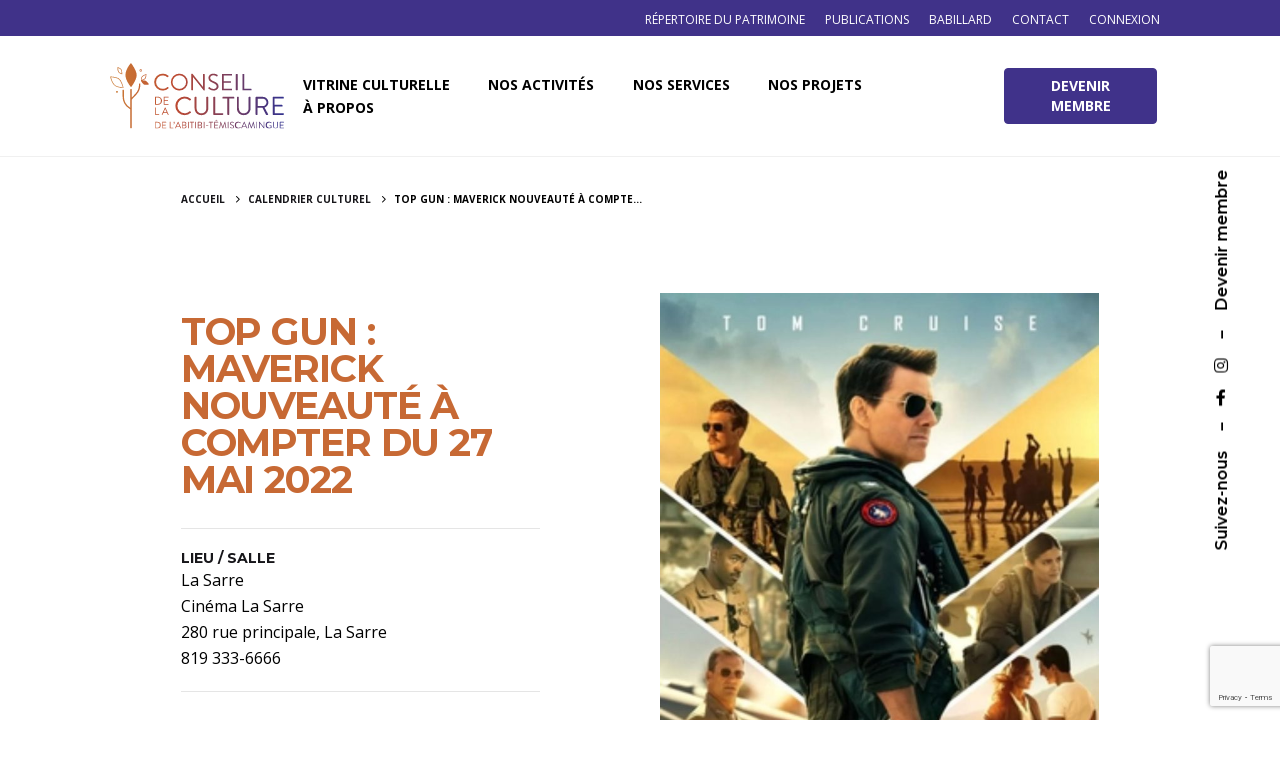

--- FILE ---
content_type: text/html; charset=UTF-8
request_url: https://ccat.qc.ca/calendrier/top-gun-maverick-nouveaute-a-compter-du-27-mai-2022/
body_size: 12305
content:
<!DOCTYPE html>
<html lang="fr-FR" prefix="og: https://ogp.me/ns#">
<head>
	<meta charset="UTF-8">
	<meta name="viewport" content="width=device-width, initial-scale=1.0, maximum-scale=1, user-scalable=no">

	
<!-- SEO par Rank Math - https://s.rankmath.com/home -->
<title>TOP GUN : MAVERICK NOUVEAUTÉ À COMPTER DU 27 MAI 2022 - Conseil de la culture de l&#039;Abitibi-Témiscamingue</title>
<meta name="robots" content="follow, index, max-snippet:-1, max-video-preview:-1, max-image-preview:large"/>
<link rel="canonical" href="https://ccat.qc.ca/calendrier/top-gun-maverick-nouveaute-a-compter-du-27-mai-2022/" />
<meta property="og:locale" content="fr_FR">
<meta property="og:type" content="article">
<meta property="og:title" content="TOP GUN : MAVERICK NOUVEAUTÉ À COMPTER DU 27 MAI 2022 - Conseil de la culture de l&#039;Abitibi-Témiscamingue">
<meta property="og:url" content="https://ccat.qc.ca/calendrier/top-gun-maverick-nouveaute-a-compter-du-27-mai-2022/">
<meta property="og:site_name" content="Conseil de la culture de l&#039;Abitibi-Témiscamingue">
<meta property="article:publisher" content="https://www.facebook.com/cultureat/">
<meta property="og:image" content="https://ccat.qc.ca/wp-content/uploads/2022/05/top_gun_maverick_poster-701x1024.jpg">
<meta property="og:image:secure_url" content="https://ccat.qc.ca/wp-content/uploads/2022/05/top_gun_maverick_poster-701x1024.jpg">
<meta property="og:image:width" content="1200">
<meta property="og:image:height" content="630">
<meta property="og:image:alt" content="TOP GUN : MAVERICK NOUVEAUTÉ À COMPTER DU 27 MAI 2022">
<meta property="og:image:type" content="image/png">
<meta name="twitter:card" content="summary_large_image">
<meta name="twitter:title" content="TOP GUN : MAVERICK NOUVEAUTÉ À COMPTER DU 27 MAI 2022 - Conseil de la culture de l&#039;Abitibi-Témiscamingue">
<meta name="twitter:site" content="@CultureAT">
<meta name="twitter:creator" content="@CultureAT">
<meta name="twitter:image" content="https://ccat.qc.ca/wp-content/uploads/2021/02/logo-conseil-de-la-culture-de-l-abitibi-temiscamingue-facebook.png">
<script type="application/ld+json" class="rank-math-schema">{"@context":"https://schema.org","@graph":[{"@type":"Place","@id":"https://ccat.qc.ca/#place","geo":{"@type":"GeoCoordinates","latitude":"48.2393059","longitude":"-79.0202535"},"hasMap":"https://www.google.com/maps/search/?api=1&amp;query=48.2393059,-79.0202535","address":{"@type":"PostalAddress","streetAddress":"150 Avenue du Lac","addressLocality":"Rouyn-Noranda","addressRegion":"QC","postalCode":"J9X 4N5","addressCountry":"Canada"}},{"@type":["NGO","Organization"],"@id":"https://ccat.qc.ca/#organization","name":"Conseil de la culture de l'Abitibi-T\u00e9miscamingue","url":"https://ccat.qc.ca","address":{"@type":"PostalAddress","streetAddress":"150 Avenue du Lac","addressLocality":"Rouyn-Noranda","addressRegion":"QC","postalCode":"J9X 4N5","addressCountry":"Canada"},"logo":{"@type":"ImageObject","url":"https://ccat.qc.ca/wp-content/uploads/2021/02/logo-conseil-de-la-culture-de-l-abitibi-temiscamingue-google.png"},"contactPoint":[{"@type":"ContactPoint","telephone":"1877764.9511","contactType":"customer support"}],"location":{"@id":"https://ccat.qc.ca/#place"}},{"@type":"WebSite","@id":"https://ccat.qc.ca/#website","url":"https://ccat.qc.ca","name":"Conseil de la culture de l'Abitibi-T\u00e9miscamingue","publisher":{"@id":"https://ccat.qc.ca/#organization"},"inLanguage":"fr-FR"},{"@type":"ImageObject","@id":"https://ccat.qc.ca/calendrier/top-gun-maverick-nouveaute-a-compter-du-27-mai-2022/#primaryImage","url":"https://ccat.qc.ca/wp-content/uploads/2021/02/logo-conseil-de-la-culture-de-l-abitibi-temiscamingue-facebook.png","width":"1200","height":"630"},{"@type":"WebPage","@id":"https://ccat.qc.ca/calendrier/top-gun-maverick-nouveaute-a-compter-du-27-mai-2022/#webpage","url":"https://ccat.qc.ca/calendrier/top-gun-maverick-nouveaute-a-compter-du-27-mai-2022/","name":"TOP GUN : MAVERICK NOUVEAUT\u00c9 \u00c0 COMPTER DU 27 MAI 2022 - Conseil de la culture de l&#039;Abitibi-T\u00e9miscamingue","datePublished":"2022-05-25T01:00:18-04:00","dateModified":"2022-05-25T01:00:18-04:00","isPartOf":{"@id":"https://ccat.qc.ca/#website"},"primaryImageOfPage":{"@id":"https://ccat.qc.ca/calendrier/top-gun-maverick-nouveaute-a-compter-du-27-mai-2022/#primaryImage"},"inLanguage":"fr-FR"}]}</script>
<!-- /Extension Rank Math WordPress SEO -->

<link rel='dns-prefetch' href='//cdn.datatables.net' />
<link rel='dns-prefetch' href='//www.googletagmanager.com' />
<link rel='dns-prefetch' href='//s.w.org' />
<link rel="alternate" type="application/rss+xml" title="Conseil de la culture de l&#039;Abitibi-Témiscamingue &raquo; Flux" href="https://ccat.qc.ca/feed/" />
<link rel="alternate" type="application/rss+xml" title="Conseil de la culture de l&#039;Abitibi-Témiscamingue &raquo; Flux des commentaires" href="https://ccat.qc.ca/comments/feed/" />
		<script type="text/javascript">
			window._wpemojiSettings = {"baseUrl":"https:\/\/s.w.org\/images\/core\/emoji\/13.0.0\/72x72\/","ext":".png","svgUrl":"https:\/\/s.w.org\/images\/core\/emoji\/13.0.0\/svg\/","svgExt":".svg","source":{"concatemoji":"https:\/\/ccat.qc.ca\/wp-includes\/js\/wp-emoji-release.min.js?ver=5.5.17"}};
			!function(e,a,t){var n,r,o,i=a.createElement("canvas"),p=i.getContext&&i.getContext("2d");function s(e,t){var a=String.fromCharCode;p.clearRect(0,0,i.width,i.height),p.fillText(a.apply(this,e),0,0);e=i.toDataURL();return p.clearRect(0,0,i.width,i.height),p.fillText(a.apply(this,t),0,0),e===i.toDataURL()}function c(e){var t=a.createElement("script");t.src=e,t.defer=t.type="text/javascript",a.getElementsByTagName("head")[0].appendChild(t)}for(o=Array("flag","emoji"),t.supports={everything:!0,everythingExceptFlag:!0},r=0;r<o.length;r++)t.supports[o[r]]=function(e){if(!p||!p.fillText)return!1;switch(p.textBaseline="top",p.font="600 32px Arial",e){case"flag":return s([127987,65039,8205,9895,65039],[127987,65039,8203,9895,65039])?!1:!s([55356,56826,55356,56819],[55356,56826,8203,55356,56819])&&!s([55356,57332,56128,56423,56128,56418,56128,56421,56128,56430,56128,56423,56128,56447],[55356,57332,8203,56128,56423,8203,56128,56418,8203,56128,56421,8203,56128,56430,8203,56128,56423,8203,56128,56447]);case"emoji":return!s([55357,56424,8205,55356,57212],[55357,56424,8203,55356,57212])}return!1}(o[r]),t.supports.everything=t.supports.everything&&t.supports[o[r]],"flag"!==o[r]&&(t.supports.everythingExceptFlag=t.supports.everythingExceptFlag&&t.supports[o[r]]);t.supports.everythingExceptFlag=t.supports.everythingExceptFlag&&!t.supports.flag,t.DOMReady=!1,t.readyCallback=function(){t.DOMReady=!0},t.supports.everything||(n=function(){t.readyCallback()},a.addEventListener?(a.addEventListener("DOMContentLoaded",n,!1),e.addEventListener("load",n,!1)):(e.attachEvent("onload",n),a.attachEvent("onreadystatechange",function(){"complete"===a.readyState&&t.readyCallback()})),(n=t.source||{}).concatemoji?c(n.concatemoji):n.wpemoji&&n.twemoji&&(c(n.twemoji),c(n.wpemoji)))}(window,document,window._wpemojiSettings);
		</script>
		<style type="text/css">
img.wp-smiley,
img.emoji {
	display: inline !important;
	border: none !important;
	box-shadow: none !important;
	height: 1em !important;
	width: 1em !important;
	margin: 0 .07em !important;
	vertical-align: -0.1em !important;
	background: none !important;
	padding: 0 !important;
}
</style>
	<link rel='stylesheet' id='wp-block-library-css'  href='https://ccat.qc.ca/wp-includes/css/dist/block-library/style.min.css?ver=5.5.17' type='text/css' media='all' />
<link rel='stylesheet' id='wp-block-library-theme-css'  href='https://ccat.qc.ca/wp-includes/css/dist/block-library/theme.min.css?ver=5.5.17' type='text/css' media='all' />
<link rel='stylesheet' id='contact-form-7-css'  href='https://ccat.qc.ca/wp-content/plugins/contact-form-7/includes/css/styles.css?ver=5.4' type='text/css' media='all' />
<link rel='stylesheet' id='parent-style-css'  href='https://ccat.qc.ca/wp-content/themes/ohio/style.css?ver=1.1' type='text/css' media='all' />
<link rel='stylesheet' id='datatable-style-css'  href='//cdn.datatables.net/1.10.24/css/jquery.dataTables.min.css?ver=5.5.17' type='text/css' media='all' />
<link rel='stylesheet' id='dashicons-css'  href='https://ccat.qc.ca/wp-includes/css/dashicons.min.css?ver=5.5.17' type='text/css' media='all' />
<link rel='stylesheet' id='ohio-style-css'  href='https://ccat.qc.ca/wp-content/themes/ohio-child/style.css?ver=1.0.1' type='text/css' media='all' />
<style id='ohio-style-inline-css' type='text/css'>
.search-global.fixed .ion{color:#ffffff;}.clb-popup.clb-hamburger-nav{background-color:#f4f4f4;}.site-header{border-bottom-style:solid;}.site-header.header-fixed{border-bottom-style:solid;}.clb-page-headline::after{background-color:transparent;}.breadcrumbs .breadcrumbs-slug a,.breadcrumbs .breadcrumbs-slug span,.breadcrumbs .breadcrumbs-slug i{font-size:10px;font-weight:700;}.site-footer .page-container{max-width:1300px}.clb-subscribe-img{background-image:url('https://ccat.qc.ca/wp-content/uploads/2019/10/oh__img100_small-768x492.jpg');background-size:cover;background-position:center center;background-repeat:no-repeat;}.site-footer{color:rgba(255,255,255,0.8);}.site-footer,.site-footer .widgets a,.site-footer .btn-flat{color:rgba(255,255,255,0.8);}.site-footer .widget-title{color:#6a696c;}.site-footer .site-info{font-size:10px;}body{font-family:'Open Sans', sans-serif;}{font-family:'Montserrat', sans-serif;}h1,h2,h3,h4,h5,h6,.box-count,.font-titles,.fullscreen-nav .menu-link,.clb-hamburger-nav .menu .nav-item a,.site-header.mobile-header .main-nav .nav-item,.btn, .button, a.button, input[type="submit"], a.btn-link,.widget_shopping_cart_content .mini-cart-description .mini-cart-item-title > a,.woo-c_product_name > a:not(.woo-c_product_category),.socialbar.inline a,.vc_row .vc-bg-side-text,.counter-box-count{font-family:'Montserrat', sans-serif;}.countdown-box .box-time .box-count,.chart-box-pie-content{font-family:'Montserrat', sans-serif;}.countdown-box .box-time .box-count,.chart-box-pie-content{font-family:'Montserrat', sans-serif;}.countdown-box .box-time .box-count,.chart-box-pie-content{font-family:'Montserrat', sans-serif;}.portfolio-item h4,.portfolio-item h4.title,.portfolio-item h4 a,.portfolio-item-2 h4,.portfolio-item-2 h4.title,.portfolio-item-2 h4 a{font-family:'Montserrat', sans-serif;font-size:inherit;line-height:inherit;}.blog-item h3.title{font-family:'Montserrat', sans-serif;line-height:initial;}.blog-item h3.title a{font-size:initial;}.portfolio-item-2 h4{font-family:'Montserrat', sans-serif;}p.subtitle,.subtitle-font,.heading .subtitle,a.category{font-family:'Montserrat', sans-serif;}span.category > a,div.category > a{font-family:'Montserrat', sans-serif;}.portfolio-item .subtitle-font,.woocommerce ul.products li.product .subtitle-font.category,.woocommerce ul.products li.product .subtitle-font.category > a{font-family:'Montserrat', sans-serif;font-size:inherit;line-height:inherit;}.contact-form.classic input::-webkit-input-placeholder,.contact-form.classic textarea::-webkit-input-placeholder,input.classic::-webkit-input-placeholder,input.classic::-moz-placeholder{font-family:'Montserrat', sans-serif;}.contact-form.classic input::-moz-placeholder,.contact-form.classic textarea::-moz-placeholder{font-family:'Montserrat', sans-serif;}input.classic:-ms-input-placeholder,.contact-form.classic input:-ms-input-placeholder,.contact-form.classic textarea:-ms-input-placeholder{font-family:'Montserrat', sans-serif;}.brand-color,.brand-color-i,.brand-color-hover-i:hover,.brand-color-hover:hover,.has-brand-color-color,.is-style-outline .has-brand-color-color,a:hover,.blog-grid:hover h3 a,.portfolio-item.grid-2:hover h4.title,.fullscreen-nav li a:hover,.socialbar.inline a:hover,.gallery .expand .ion:hover,.close .ion:hover,.accordionItem_title:hover,.tab .tabNav_link:hover,.widget .socialbar a:hover,.social-bar .socialbar a:hover,.share-bar .links a:hover,.widget_shopping_cart_content .buttons a.button:first-child:hover,span.page-numbers.current,a.page-numbers:hover,.main-nav .nav-item.active-main-item > .menu-link,.comment-content a,.page-headline .subtitle b:before,nav.pagination li .page-numbers.active,#mega-menu-wrap > ul .sub-menu > li > a:hover,#mega-menu-wrap > ul .sub-sub-menu > li > a:hover,#mega-menu-wrap > ul > .current-menu-ancestor > a,#mega-menu-wrap > ul .sub-menu:not(.sub-menu-wide) .current-menu-ancestor > a,#mega-menu-wrap > ul .current-menu-item > a,#fullscreen-mega-menu-wrap > ul .current-menu-ancestor > a,#fullscreen-mega-menu-wrap > ul .current-menu-item > a,.woocommerce .woo-my-nav li.is-active a,.portfolio-sorting li a.active,.widget_nav_menu .current-menu-item > a,.widget_pages .current-menu-item > a,.portfolio-item-fullscreen .portfolio-details-date:before,.btn.btn-link:hover,.blog-grid-content .category-holder:after,.clb-page-headline .post-meta-estimate:before,.comments-area .comment-date-and-time:after,.post .entry-content a:not(.wp-block-button__link),.project-page-content .date:before,.pagination li .btn.active,.pagination li .btn.current,.pagination li .page-numbers.active,.pagination li .page-numbers.current,.category-holder:after,.clb-hamburger-nav .menu .nav-item:hover > a.menu-link .ion,.clb-hamburger-nav .menu .nav-item .visible > a.menu-link .ion,.clb-hamburger-nav .menu .nav-item.active > a.menu-link .ion,.clb-hamburger-nav .menu .sub-nav-item:hover > a.menu-link .ion,.clb-hamburger-nav .menu .sub-nav-item .visible > a.menu-link .ion,.clb-hamburger-nav .menu .sub-nav-item.active > a.menu-link .ion,.widgets a,.widgets a *:not(.fab),.pricing:hover .pricing_price_title,.btn-link:focus, a.btn-link:focus,.btn-link:active, a.btn-link:active,.pricing_list_item .ion,a.highlighted,.woocommerce .woocommerce-privacy-policy-text a{color:#40328a;}.brand-border-color,.brand-border-color-hover,.has-brand-color-background-color,.is-style-outline .has-brand-color-color,.wp-block-button__link:hover,.custom-cursor .circle-cursor--outer,.btn-brand, .btn:not(.btn-link):hover,.btn-brand:active, .btn:not(.btn-link):active,.btn-brand:focus, .btn:not(.btn-link):focus,a.button:hover,button.button:hover,.pricing:hover .btn.btn-brand{border-color:#40328a;}.brand-bg-color,.brand-bg-color-after,.brand-bg-color-before,.brand-bg-color-hover,.brand-bg-color-i,.brand-bg-color-hover-i,.btn-brand:not(.btn-outline),.has-brand-color-background-color,a.brand-bg-color,.wp-block-button__link:hover,.widget_price_filter .ui-slider-range,.widget_price_filter .ui-slider-handle:after,.main-nav .nav-item:before,.main-nav .nav-item.current-menu-item:before,.widget_calendar caption,.tag:hover,.page-headline .tags .tag,.radio input:checked + .input:after,.menu-list-details .tag,.custom-cursor .circle-cursor--inner,.custom-cursor .circle-cursor--inner.cursor-link-hover,.btn-round:before,.btn:not(.btn-link):hover,.btn:not(.btn-link):active,.btn:not(.btn-link):focus,button.button:not(.btn-link):hover,a.button:not(.btn-link):hover,.btn.btn-flat:hover,.btn.btn-flat:focus,.btn.btn-outline:hover,nav.pagination li .btn.active:hover,.tag:not(body):hover,.tag-cloud-link:hover,.pricing_price_time:hover,.pricing:hover .btn.btn-brand{background-color:#40328a;} @media screen and (min-width:1025px){} @media screen and (min-width:769px) and (max-width:1024px){} @media screen and (max-width:768px){}
</style>
<script type='text/javascript' src='https://ccat.qc.ca/wp-includes/js/jquery/jquery.js?ver=1.12.4-wp' id='jquery-core-js'></script>
<script type='text/javascript' src='https://www.googletagmanager.com/gtag/js?id=UA-8466355-19' id='google_gtagjs-js' async></script>
<script type='text/javascript' id='google_gtagjs-js-after'>
window.dataLayer = window.dataLayer || [];function gtag(){dataLayer.push(arguments);}
gtag('js', new Date());
gtag('config', 'UA-8466355-19');
</script>
<link rel="EditURI" type="application/rsd+xml" title="RSD" href="https://ccat.qc.ca/xmlrpc.php?rsd" />
<link rel="wlwmanifest" type="application/wlwmanifest+xml" href="https://ccat.qc.ca/wp-includes/wlwmanifest.xml" /> 
<link rel='shortlink' href='https://ccat.qc.ca/?p=71431' />
<link rel="alternate" type="application/json+oembed" href="https://ccat.qc.ca/wp-json/oembed/1.0/embed?url=https%3A%2F%2Fccat.qc.ca%2Fcalendrier%2Ftop-gun-maverick-nouveaute-a-compter-du-27-mai-2022%2F" />
<link rel="alternate" type="text/xml+oembed" href="https://ccat.qc.ca/wp-json/oembed/1.0/embed?url=https%3A%2F%2Fccat.qc.ca%2Fcalendrier%2Ftop-gun-maverick-nouveaute-a-compter-du-27-mai-2022%2F&#038;format=xml" />
<meta name="generator" content="Site Kit by Google 1.99.0" /><style type="text/css">.recentcomments a{display:inline !important;padding:0 !important;margin:0 !important;}</style><link rel="icon" href="https://ccat.qc.ca/wp-content/uploads/2021/02/cropped-favicon-conseil-de-la-culture-de-l-abitibi-temiscamingue-32x32.png" sizes="32x32" />
<link rel="icon" href="https://ccat.qc.ca/wp-content/uploads/2021/02/cropped-favicon-conseil-de-la-culture-de-l-abitibi-temiscamingue-192x192.png" sizes="192x192" />
<link rel="apple-touch-icon" href="https://ccat.qc.ca/wp-content/uploads/2021/02/cropped-favicon-conseil-de-la-culture-de-l-abitibi-temiscamingue-180x180.png" />
<meta name="msapplication-TileImage" content="https://ccat.qc.ca/wp-content/uploads/2021/02/cropped-favicon-conseil-de-la-culture-de-l-abitibi-temiscamingue-270x270.png" />
</head>
<body class="calendrier-template-default single single-calendrier postid-71431 wp-embed-responsive group-blog ohio-theme-2-0-0 with-header-1 with-spacer elementor-default elementor-kit-87030">
	
<div class="page-preloader hide" id="page-preloader">
		<svg class="spinner" viewBox="0 0 50 50">
  							<circle class="path" cx="25" cy="25" r="20" fill="none" stroke-width="4"></circle>
						</svg></div>	
		
    <div class="clb-social">
        <ul class="clb-social-holder font-titles icons"> 
            <li class="clb-social-holder-follow">Suivez-nous</li>
            <li class="clb-social-holder-dash">&ndash;</li>
                                                    <li>
                            <a target="_blank" href=" https://www.facebook.com/cultureat/" class="facebook">
                                <i class='fab fa-facebook-f'></i>                             </a>
                        </li>
                                                                            <li>
                            <a target="_blank" href=" https://www.instagram.com/conseilcultureat/" class="instagram">
                                <i class='fab fa-instagram'></i>                             </a>
                        </li>
                                                                <li class="clb-social-holder-dash">&ndash;</li>
                <li class="clb-social-holder-follow"><a href="https://ccat.qc.ca/compte/inscription/">Devenir membre</a></li>
                    </ul>
    </div>
	<div class="circle-cursor circle-cursor--outer"></div>
	<div class="circle-cursor circle-cursor--inner"></div>
	<div id="page" class="site">
		<a class="skip-link screen-reader-text" href="#main">Skip to content</a>
				<style>
	.top-bar {
background-color: #403289;
position: relative;
height: auto;
color: white;
}
.top-bar ul {
	list-style: none;
}
.top-bar li {
	display: inline-block;
	padding: 5px 10px;
	float: right;
}
.top-bar li a{
font-size: 12px;
text-transform: uppercase;
font-weight: 500;
}
.top-bar li a:hover {
color: #8e86b7;
}
</style>
<nav class="top-bar" data-topbar role="navigation">
	<div class="page-container">
		<div class="row">
			<div class="col-md-12">
				<section class="top-bar-section navbar-right">
					<ul id="menu-menu-secondaire" class="menu"><li id="nav-menu-item-87559-696b05791d0af" class="mega-menu-item nav-item menu-item-depth-0 "><a href="https://ccat.qc.ca/compte/connexion/" class="menu-link main-menu-link item-title"><span>Connexion</span></a></li>
<li id="nav-menu-item-85787-696b05791d10f" class="mega-menu-item nav-item menu-item-depth-0 "><a href="https://ccat.qc.ca/a-propos/equipe/" class="menu-link main-menu-link item-title"><span>Contact</span></a></li>
<li id="nav-menu-item-76361-696b05791d148" class="mega-menu-item nav-item menu-item-depth-0 "><a href="https://ccat.qc.ca/ressources/babillard/" class="menu-link main-menu-link item-title"><span>Babillard</span></a></li>
<li id="nav-menu-item-82666-696b05791d177" class="mega-menu-item nav-item menu-item-depth-0 "><a href="https://ccat.qc.ca/ressources/publications/" class="menu-link main-menu-link item-title"><span>Publications</span></a></li>
<li id="nav-menu-item-101136-696b05791d1a3" class="mega-menu-item nav-item menu-item-depth-0 "><a href="https://patrimoine.ccat.qc.ca" class="menu-link main-menu-link item-title"><span>Répertoire du patrimoine</span></a></li>
</ul>				</section>
			</div>
		</div>
	</div>
</nav>
		

		
<header id="masthead" class="site-header header-1 extended-menu"
	 data-header-fixed="true"		 data-fixed-initial-offset="150">

	<div class="header-wrap page-container">
		<div class="header-wrap-inner">
			<div class="left-part">
													<div class="mobile-hamburger">
						
<!-- Fullscreen -->
<div class="clb-hamburger btn-round btn-round-light dark-mode-reset" tabindex="1">
	<i class="ion">
		<a href="#" class="clb-hamburger-holder" aria-controls="site-navigation" aria-expanded="false">
			<span class="_shape"></span>
			<span class="_shape"></span>
		</a>	
	</i>
</div>					</div>
								
<div class="site-branding">
	<a class="site-title font-titles" href="https://ccat.qc.ca/" rel="home">
		<div class="logo with-mobile">
							<img src="https://ccat.qc.ca/wp-content/uploads/2021/01/conseil-de-la-culture-abitibi-temiscamingue_logo_couleur.svg" class=" svg-logo"  srcset="https://ccat.qc.ca/wp-content/uploads/2021/01/conseil-de-la-culture-abitibi-temiscamingue_logo_couleur.svg 2x" alt="Conseil de la culture de l&#039;Abitibi-Témiscamingue" >
				
				
					</div>
		<div class="fixed-logo">
							<img src="https://ccat.qc.ca/wp-content/uploads/2021/01/conseil-de-la-culture-abitibi-temiscamingue_logo_couleur.svg"  class="svg-logo" srcset="https://ccat.qc.ca/wp-content/uploads/2021/01/conseil-de-la-culture-abitibi-temiscamingue_logo_couleur.svg 2x" alt="Conseil de la culture de l&#039;Abitibi-Témiscamingue">
					</div>
				<div class="mobile-logo">
			<img src="https://ccat.qc.ca/wp-content/uploads/2021/01/conseil-de-la-culture-abitibi-temiscamingue_logo_couleur.svg" class=" svg-logo" alt="Conseil de la culture de l&#039;Abitibi-Témiscamingue">

			
		</div>
						<div class="fixed-mobile-logo">
			<img src="https://ccat.qc.ca/wp-content/uploads/2021/01/conseil-de-la-culture-abitibi-temiscamingue_logo_couleur.svg" class=" svg-logo" alt="Conseil de la culture de l&#039;Abitibi-Témiscamingue">
		</div>
				<div class="for-onepage">
			<span class="dark hidden">
									Conseil de la culture de l&#039;Abitibi-Témiscamingue							</span>
			<span class="light hidden">
									<img src="https://ccat.qc.ca/wp-content/uploads/2021/01/conseil-de-la-culture-abitibi-temiscamingue_logo_couleur.svg"  class="svg-logo" srcset="https://ccat.qc.ca/wp-content/uploads/2021/01/conseil-de-la-culture-abitibi-temiscamingue_logo_couleur.svg 2x" alt="Conseil de la culture de l&#039;Abitibi-Témiscamingue">
							</span>
		</div>
	</a>
</div>	
			</div>

	        <div class="right-part">
	            
<nav id="site-navigation" class="main-nav">

    <!-- Mobile overlay -->
    <div class="mbl-overlay menu-mbl-overlay">
        <div class="mbl-overlay-bg"></div>

        <!-- Close bar -->
        <div class="close-bar text-left">
            <div class="btn-round btn-round-light clb-close" tabindex="0">
                <i class="ion ion-md-close"></i>
            </div>

            <!-- Search -->
            
        </div>
        <div class="mbl-overlay-container">

            <!-- Navigation -->
            <div id="mega-menu-wrap" class="main-nav-container">

                <ul id="primary-menu" class="menu"><li id="nav-menu-item-21380-696b05792cc5e" class="mega-menu-item nav-item menu-item-depth-0 has-submenu "><a href="#" class="menu-link main-menu-link item-title"><span>Vitrine culturelle</span><div class="has-submenu-icon"><i class="menu-plus ion ion-md-add"></i></div></a>
<div class="sub-nav"><ul class="menu-depth-1 sub-menu sub-nav-group" >
	<li id="nav-menu-item-21707-696b05792ccba" class="mega-menu-item sub-nav-item menu-item-depth-1 "><a href="https://ccat.qc.ca/vitrine/calendrier-culturel/" class="menu-link sub-menu-link"><span>Calendrier culturel</span></a></li>
	<li id="nav-menu-item-26378-696b05792ccf1" class="mega-menu-item sub-nav-item menu-item-depth-1 "><a href="https://ccat.qc.ca/vitrine/bottin-culturel/" class="menu-link sub-menu-link"><span>Bottin culturel</span></a></li>
	<li id="nav-menu-item-21916-696b05792cd1d" class="mega-menu-item sub-nav-item menu-item-depth-1 "><a href="https://ccat.qc.ca/vitrine/actualites/" class="menu-link sub-menu-link"><span>Actualités</span></a></li>
	<li id="nav-menu-item-64397-696b05792cd46" class="mega-menu-item sub-nav-item menu-item-depth-1 "><a href="https://ccat.qc.ca/vitrine/marche-culturel/" class="menu-link sub-menu-link"><span>Marché culturel</span></a></li>
	<li id="nav-menu-item-26710-696b05792cd6d" class="mega-menu-item sub-nav-item menu-item-depth-1 "><a href="https://ccat.qc.ca/vitrine/realisations-culturelles/" class="menu-link sub-menu-link"><span>Réalisations culturelles</span></a></li>
</ul></div>
</li>
<li id="nav-menu-item-77047-696b05792ce12" class="mega-menu-item nav-item menu-item-depth-0 has-submenu "><a href="#" class="menu-link main-menu-link item-title"><span>Nos activités</span><div class="has-submenu-icon"><i class="menu-plus ion ion-md-add"></i></div></a>
<div class="sub-nav"><ul class="menu-depth-1 sub-menu sub-nav-group" >
	<li id="nav-menu-item-78012-696b05792ce51" class="mega-menu-item sub-nav-item menu-item-depth-1 "><a href="https://ccat.qc.ca/nos-activites/programmation/" class="menu-link sub-menu-link"><span>Programmation</span></a></li>
	<li id="nav-menu-item-101049-696b05792ce7b" class="mega-menu-item sub-nav-item menu-item-depth-1 "><a href="https://ccat.qc.ca/projet/prix-dexcellence-en-arts-et-culture-edition-2026/" class="menu-link sub-menu-link"><span>Prix d’excellence</span></a></li>
</ul></div>
</li>
<li id="nav-menu-item-60020-696b05792cf08" class="mega-menu-item nav-item menu-item-depth-0 has-submenu "><a href="#" class="menu-link main-menu-link item-title"><span>Nos services</span><div class="has-submenu-icon"><i class="menu-plus ion ion-md-add"></i></div></a>
<div class="sub-nav"><ul class="menu-depth-1 sub-menu sub-nav-group" >
	<li id="nav-menu-item-99340-696b05792cf42" class="mega-menu-item sub-nav-item menu-item-depth-1 "><a href="https://ccat.qc.ca/projet/programme-de-partenariat-territorial-2025/" class="menu-link sub-menu-link"><span>Programme de partenariat territorial</span></a></li>
	<li id="nav-menu-item-84926-696b05792cf6c" class="mega-menu-item sub-nav-item menu-item-depth-1 "><a href="https://ccat.qc.ca/services/formation-continue/abitibi-temiscamingue/" class="menu-link sub-menu-link"><span>Formation continue | Abitibi-Témiscamingue</span></a></li>
	<li id="nav-menu-item-84928-696b05792cf97" class="mega-menu-item sub-nav-item menu-item-depth-1 "><a href="https://ccat.qc.ca/services/formation-continue/baie-james/" class="menu-link sub-menu-link"><span>Formation continue | Baie-James</span></a></li>
	<li id="nav-menu-item-95240-696b05792cfbd" class="mega-menu-item sub-nav-item menu-item-depth-1 "><a href="https://ccat.qc.ca/services/ressources-aide/appels-de-projet/" class="menu-link sub-menu-link"><span>Appels de projets</span></a></li>
	<li id="nav-menu-item-21854-696b05792cfe1" class="mega-menu-item sub-nav-item menu-item-depth-1 "><a href="https://ccat.qc.ca/services/ressources-aide/" class="menu-link sub-menu-link"><span>Boîte à outils</span></a></li>
	<li id="nav-menu-item-90288-696b05792d004" class="mega-menu-item sub-nav-item menu-item-depth-1 "><a href="https://ccat.qc.ca/services/soutien-conseil/" class="menu-link sub-menu-link"><span>Soutien-conseil</span></a></li>
</ul></div>
</li>
<li id="nav-menu-item-21860-696b05792d031" class="mega-menu-item nav-item menu-item-depth-0 "><a href="https://ccat.qc.ca/nos-projets/" class="menu-link main-menu-link item-title"><span>Nos projets</span></a></li>
<li id="nav-menu-item-77060-696b05792d0a5" class="mega-menu-item nav-item menu-item-depth-0 has-submenu "><a href="#" class="menu-link main-menu-link item-title"><span>À propos</span><div class="has-submenu-icon"><i class="menu-plus ion ion-md-add"></i></div></a>
<div class="sub-nav"><ul class="menu-depth-1 sub-menu sub-nav-group" >
	<li id="nav-menu-item-77062-696b05792d0da" class="mega-menu-item sub-nav-item menu-item-depth-1 "><a href="https://ccat.qc.ca/a-propos/mission/" class="menu-link sub-menu-link"><span>Mission</span></a></li>
	<li id="nav-menu-item-77061-696b05792d101" class="mega-menu-item sub-nav-item menu-item-depth-1 "><a href="https://ccat.qc.ca/a-propos/equipe/" class="menu-link sub-menu-link"><span>Équipe</span></a></li>
	<li id="nav-menu-item-98322-696b05792d125" class="mega-menu-item sub-nav-item menu-item-depth-1 "><a href="https://ccat.qc.ca/emplois/" class="menu-link sub-menu-link"><span>Emplois</span></a></li>
	<li id="nav-menu-item-86371-696b05792d148" class="mega-menu-item sub-nav-item menu-item-depth-1 "><a href="https://ccat.qc.ca/category/blogue-du-ccat/" class="menu-link sub-menu-link"><span>Le blogue du CCAT</span></a></li>
</ul></div>
</li>
</ul>            </div>

            <!-- Copyright -->
            <div class="copyright">
                © 2020, CCAT                <br>
                Web + Programmation <a href="https://equipelebleu.com" target="_blank">LEBLEU</a>            </div>
            
            
            
            <!-- Social links -->
                    </div>

        <!-- Mobile social icons -->
        
    <div class="clb-social">
        <ul class="clb-social-holder font-titles icons"> 
            <li class="clb-social-holder-follow">Suivez-nous</li>
            <li class="clb-social-holder-dash">&ndash;</li>
                                                    <li>
                            <a target="_blank" href=" https://www.facebook.com/cultureat/" class="facebook">
                                <i class='fab fa-facebook-f'></i>                             </a>
                        </li>
                                                                            <li>
                            <a target="_blank" href=" https://www.instagram.com/conseilcultureat/" class="instagram">
                                <i class='fab fa-instagram'></i>                             </a>
                        </li>
                                                                <li class="clb-social-holder-dash">&ndash;</li>
                <li class="clb-social-holder-follow"><a href="https://ccat.qc.ca/compte/inscription/">Devenir membre</a></li>
                    </ul>
    </div>
    </div>
</nav>
	            
	            




<ul class="menu-optional">
	<li class="btn-optional-holder">
					<a href="https://ccat.qc.ca/espace-membre/" class="btn btn-small btn-optional">
				Devenir membre
			</a>
					</li>
			<li>
			
		</li>
		</ul>

								
	            <div class="close-menu"></div>
	        </div>
    	</div>
	</div>
</header>

		
		
		<div id="content" class="site-content" data-mobile-menu-resolution="1024">
						<div class="header-cap"></div>
			



<div class="breadcrumbs">
	<div class="page-container">
		<div class="vc_row">
			<div class="breadcrumbs-holder">
				<div class="vc_col-md-12">
					<ol class="breadcrumbs-slug" itemscope="" itemtype="http://schema.org/BreadcrumbList">
						<li itemprop="itemListElement" itemscope="" itemtype="http://schema.org/ListItem">
							<a itemprop="item" href="https://ccat.qc.ca">
								<span itemprop="name">Accueil</span>
							</a>
							<i class="ion ion-ios-arrow-forward"></i>
							<meta itemprop="position" content="1">
						</li>
						<li itemprop="itemListElement" itemscope="" itemtype="http://schema.org/ListItem">
							<a itemprop="item" href="https://ccat.qc.ca/vitrine/calendrier-culturel/">
								<span itemprop="name">Calendrier culturel</span>
							</a>
							<i class="ion ion-ios-arrow-forward"></i>
							<meta itemprop="position" content="2">
						</li>
						<li itemprop="itemListElement" itemscope="" itemtype="http://schema.org/ListItem">
							<span itemprop="name" class="active">TOP GUN : MAVERICK NOUVEAUTÉ À COMPTE...</span>
							<meta itemprop="position" content="3">
						</li>
					</ol>
				</div>
			</div>
		</div>
	</div>
</div>

<div class="project-page clb-page-headline without-cap text-left subheader_included headline-with-parallax ">
	<div class="clb-page-headline-holder pt-0">
		<div class="page-container">
			<div class="project-page-content pb-0 pt-0">
				<div class="vc_row">

					<div class="vc_col-md-5 vc_col-xs-12">
																			<span class="date">
															</span>
																		<div class="project-title">
							<h1 class="headline">TOP GUN : MAVERICK NOUVEAUTÉ À COMPTER DU 27 MAI 2022</h1>
							<figure class="wp-block-table">
								<table>
									<tbody>
																																									<tr>
												<td>
													<div class="mt-10 mb-10">
														<h6 class="project-meta-title mb-0 mt-0">Lieu / salle</h6>
																													La Sarre<br>
																																											Cinéma La Sarre<br>
																																											280 rue principale, La Sarre<br>
																																											819 333-6666																											</div>
												</td>
											</tr>
																													</tbody>
								</table>
							</figure>
						</div>
					</div>

					<div class="vc_col-md-push-1 vc_col-md-6 vc_col-xs-12">
																			<div class="project-description">
								<img src="https://ccat.qc.ca/wp-content/uploads/2022/05/top_gun_maverick_poster-701x1024.jpg" alt="">
															</div>
											</div>
				</div>
			</div>
		</div>
	</div>
</div>


	<div class="page-container">
		<div class="vc_row">
			<div class="vc_col-xs-12 mb-60 texte">
				<h4>Description</h4>
				<p>Résumé</p>
<p>Après plus de 30 ans de service comme pilote d&rsquo;élite de la Navy, Pete « Maverick » Mitchell (Tom Cruise) est dans son élément, continuant à repousser les limites du possible comme courageux pilote d&rsquo;essai et évitant toute promotion qui le clouerait au sol. Alors qu&rsquo;il dirige un détachement de Top Guns fraîchement diplômés pour une mission qu&rsquo;aucun pilote vivant n&rsquo;a encore vécue, Maverick fait la rencontre du lieutenant Bradley Bradshaw (Miles Teller), surnommé « Rooster », qui est le fils de son vieil ami officier intercepteur de radar, le lieutenant Nick Bradshaw, alias « Goose ». Face à un avenir incertain et aux prises avec les fantômes de son passé, Maverick doit confronter ses peurs les plus profondes qui culminent au cours d&rsquo;une mission qui requiert l&rsquo;ultime sacrifice de la part du pilote qui l&rsquo;entreprend.</p>
<p>En vedette</p>
<p>Tom Cruise, Miles Teller, Jennifer Connelly, Jon Hamm, Glen Powell, Lewis Pullman, Ed Harris, Bashir Salahuddin, Monica Barbaro, Greg Davis</p>
				<figure class="wp-block-table">
					<table>
						<tbody>
															<tr>
									<td>Cout</td>
									<td>10.70$</td>
								</tr>
																						<tr>
									<td>Billetterie</td>
									<td>
																					TicketAcces.net<br>
																													</td>
								</tr>
																													<tr>
									<td>Contact</td>
									<td>
																																							</td>
								</tr>
																						<tr>
									<td>Liens</td>
									<td>
																					<a href="https://cinemalasarre.ticketacces.net/fr/organisation/representations/index.cfm?EvenementID=80893" target="_blank">Consulter le site Web de l'événement</a><br>
																													</td>
								</tr>
													</tbody>
					</table>
				</figure>

													<h4>Représentations</h4>
											<p>
																						<span>16 juin 2022</span>
														<br>19 h						</p>
									
				<div class="clear mt-30"></div>
	<div class="signalerPageLien">
				<a href="#" role="signalerPage"><i class="fas fa-exclamation-triangle"></i> Signaler cette page pour erreur ou contenu inapproprié</a><br>
	</div>
<div class="signalerPage">
	<form action="https://ccat.qc.ca/calendrier/top-gun-maverick-nouveaute-a-compter-du-27-mai-2022/" method="post" class="mt-10" data-role="form-signalement">
		<input type="text" name="firstname" class="firstname" />
		<input type="text" name="lastname" class="lastname" />
		<fieldset>
			<div class="acf-field acf-field-select">
				<div class="acf-label"><label for="artiste"><strong>Explication</strong></label></div>
				<div class="acf-input">
					<textarea id="explication" name="explication" rows="8"></textarea>
				</div>
			</div>
			<p class="woocommerce-form-row form-row">
				<button type="submit" class="btn" name="envoyer" value="Envoyer">Envoyer</button>
			</p>
		</fieldset>
		<input type="hidden" name="token" value="">
	</form>
	<script src="https://www.google.com/recaptcha/api.js?render=6Lc24G8qAAAAABZedAfLEY0j8VXPmcETmSPScSwz"></script>
	<script>
		const formSignalement = document.querySelector('[data-role="form-signalement"]');
		if (formSignalement) {
			formSignalement.addEventListener('submit', function (e) {
				e.preventDefault();
				document.querySelector('button[type="submit"]').setAttribute('disabled', 'disabled');
				grecaptcha.execute('6Lc24G8qAAAAABZedAfLEY0j8VXPmcETmSPScSwz', { action: 'submit' }).then(token => {
					document.querySelector('input[name="token"]').value = token;
                    formSignalement.submit();
				});
			});
		}
	</script>
	</div>			</div>
		</div>
	</div>


	<script type="application/ld+json">
		{
		"@context": "https://schema.org",
		"@type": "Event",
		"location": {
			"@type": "Place",
			"address": {
			"@type": "PostalAddress",
			"addressLocality": "La Sarre",
			"addressRegion": "QC",
			"streetAddress": "280 rue principale, La Sarre"
			},
			"name": "Cinéma La Sarre"
		},
		"performer": {
			"@type": "Person",
			"name": ""
		},
		"name": "TOP GUN : MAVERICK NOUVEAUTÉ À COMPTER DU 27 MAI 2022",
		"offers": {
			"@type": "Offer",
			"price": "10.70$",
			"priceCurrency": "CAD",
			"url": ""
		},
		"startDate": "2022-06-16",
		"endDate": "2022-06-16",
		"image": [
			"https://ccat.qc.ca/wp-content/uploads/2022/05/top_gun_maverick_poster-701x1024.jpg"
       	]
		}
	</script>

		</div>
		<footer id="colophon" class="site-footer clb__dark_section">
		<div class="page-container">
		<div class="widgets vc_row">
							<div class="vc_col-md-4 vc_col-sm-12 widgets-column">
					<ul><li id="ohio_widget_logo-2" class="widget widget_ohio_widget_logo">				<div class="theme-logo ">
					<a href="https://ccat.qc.ca/">
											<img src="https://ccat.qc.ca/wp-content/uploads/2020/10/ccat-logo-blanc.svg" class="main-logo  svg-logo" alt="Conseil de la culture de l&#039;Abitibi-Témiscamingue">
																</a>
				</div>
			</li>
<li id="text-2" class="widget widget_text">			<div class="textwidget"><p>Organisme à but non lucratif, le Conseil de la culture de l&rsquo;Abitibi-Témiscamingue (CCAT), qui compte actuellement environ 300 membres, regroupe des organismes, des artistes et des travailleurs culturels en provenance des différentes disciplines auprès desquelles il intervient.</p>
</div>
		</li>
</ul>
				</div>
			
			
							<div class="vc_col-md-3 vc_col-sm-6 widgets-column vc_col-md-push-1">
					<ul><li id="custom_html-5" class="widget_text widget widget_custom_html"><h3 class="title widget-title">Nous joindre</h3><div class="textwidget custom-html-widget"><p>
150, Avenue du Lac<br>
Rouyn-Noranda J9X 4N5
</p>
<p>
TÉLÉPHONE : <a href="tel:8197649511">819 764.9511</a><br>
SANS FRAIS : <a href="tel:18777649511">1 877 764.9511</a>
</p>
<p>
<a href="mailto:info@ccat.qc.ca">info@ccat.qc.ca</a>	
</p>
<p>
<a href="https://www.facebook.com/cultureat/" target="_blank" rel="noopener noreferrer"><i class="fab fa-facebook-f"></i></a>
<a href="https://twitter.com/CultureAT" style="margin-left: 10px" target="_blank" rel="noopener noreferrer"><i class="fab fa-twitter"></i></a>
</p>
</div></li>
</ul>
				</div>
			
							<div class="vc_col-md-4 vc_col-sm-6 widgets-column">
					<ul><li id="media_image-3" class="widget widget_media_image"><h3 class="title widget-title">Nos partenaires</h3><img width="200" height="38" src="https://ccat.qc.ca/wp-content/uploads/2020/05/quebec-logo.png" class="image wp-image-20678  attachment-full size-full" alt="" loading="lazy" style="max-width: 100%; height: auto;" /></li>
</ul>
				</div>
					</div>
	</div>
				<div class="site-info ">
			<div class="page-container">
				<div class="vc_row">
					<div class="vc_col-md-12">
						<div class="site-info-holder">
															<div class="left">
									© 2020, CCAT								</div>
								<div class="right">
									Web + Programmation <a href="https://equipelebleu.com" target="_blank">LEBLEU</a>								</div>
													</div>
					</div>
				</div>
			</div>
		</div>
	</footer>
	</div>

	
	
	
	<div class="clb-popup container-loading custom-popup">
		<div class="close-bar">
			<div class="btn-round clb-close" tabindex="0">
				<i class="ion ion-md-close"></i>
			</div>
		</div>
		<div class="clb-popup-holder">
			
		</div>
	</div>

	
	
	<style type="text/css"></style><link rel='stylesheet' id='ionicons-css'  href='https://ccat.qc.ca/wp-content/themes/ohio/assets/fonts/ionicons/css/ionicons.min.css?ver=5.5.17' type='text/css' media='all' />
<link rel='stylesheet' id='fontawesome-font-css'  href='https://ccat.qc.ca/wp-content/themes/ohio/assets/fonts/fa/css/fontawesome.min.css?ver=5.5.17' type='text/css' media='all' />
<link rel='stylesheet' id='ohio-global-fonts-css'  href='//fonts.googleapis.com/css?family=Open+Sans%3A800i%2C800%2C700i%2C700%2C600i%2C600%2C400i%2C400%2C300i%2C300%7CMontserrat%3A900i%2C900%2C800i%2C800%2C700i%2C700%2C600i%2C600%2C500i%2C500%2C400i%2C400%2C300i%2C300%2C200i%2C200%2C100i%2C100%26display%3Dswap&#038;ver=5.5.17' type='text/css' media='all' />
<script type='text/javascript' src='https://ccat.qc.ca/wp-includes/js/dist/vendor/wp-polyfill.min.js?ver=7.4.4' id='wp-polyfill-js'></script>
<script type='text/javascript' id='wp-polyfill-js-after'>
( 'fetch' in window ) || document.write( '<script src="https://ccat.qc.ca/wp-includes/js/dist/vendor/wp-polyfill-fetch.min.js?ver=3.0.0"></scr' + 'ipt>' );( document.contains ) || document.write( '<script src="https://ccat.qc.ca/wp-includes/js/dist/vendor/wp-polyfill-node-contains.min.js?ver=3.42.0"></scr' + 'ipt>' );( window.DOMRect ) || document.write( '<script src="https://ccat.qc.ca/wp-includes/js/dist/vendor/wp-polyfill-dom-rect.min.js?ver=3.42.0"></scr' + 'ipt>' );( window.URL && window.URL.prototype && window.URLSearchParams ) || document.write( '<script src="https://ccat.qc.ca/wp-includes/js/dist/vendor/wp-polyfill-url.min.js?ver=3.6.4"></scr' + 'ipt>' );( window.FormData && window.FormData.prototype.keys ) || document.write( '<script src="https://ccat.qc.ca/wp-includes/js/dist/vendor/wp-polyfill-formdata.min.js?ver=3.0.12"></scr' + 'ipt>' );( Element.prototype.matches && Element.prototype.closest ) || document.write( '<script src="https://ccat.qc.ca/wp-includes/js/dist/vendor/wp-polyfill-element-closest.min.js?ver=2.0.2"></scr' + 'ipt>' );
</script>
<script type='text/javascript' src='https://ccat.qc.ca/wp-includes/js/dist/i18n.min.js?ver=4ab02c8fd541b8cfb8952fe260d21f16' id='wp-i18n-js'></script>
<script type='text/javascript' src='https://ccat.qc.ca/wp-includes/js/dist/vendor/lodash.min.js?ver=4.17.21' id='lodash-js'></script>
<script type='text/javascript' id='lodash-js-after'>
window.lodash = _.noConflict();
</script>
<script type='text/javascript' src='https://ccat.qc.ca/wp-includes/js/dist/url.min.js?ver=d80b474ffb72c3b6933165cc1b3419f6' id='wp-url-js'></script>
<script type='text/javascript' src='https://ccat.qc.ca/wp-includes/js/dist/hooks.min.js?ver=63769290dead574c40a54748f22ada71' id='wp-hooks-js'></script>
<script type='text/javascript' id='wp-api-fetch-js-translations'>
( function( domain, translations ) {
	var localeData = translations.locale_data[ domain ] || translations.locale_data.messages;
	localeData[""].domain = domain;
	wp.i18n.setLocaleData( localeData, domain );
} )( "default", {"translation-revision-date":"2022-11-03 13:14:29+0000","generator":"GlotPress\/4.0.1","domain":"messages","locale_data":{"messages":{"":{"domain":"messages","plural-forms":"nplurals=2; plural=n > 1;","lang":"fr"},"You are probably offline.":["Vous \u00eates probablement hors ligne."],"Media upload failed. If this is a photo or a large image, please scale it down and try again.":["Le t\u00e9l\u00e9versement du m\u00e9dia a \u00e9chou\u00e9. S\u2019il s\u2019agit d\u2019une photo ou d\u2019une grande image, veuillez la redimensionner puis r\u00e9essayer."],"An unknown error occurred.":["Une erreur inconnue est survenue."],"The response is not a valid JSON response.":["La r\u00e9ponse n\u2019est pas une r\u00e9ponse JSON valide."]}},"comment":{"reference":"wp-includes\/js\/dist\/api-fetch.js"}} );
</script>
<script type='text/javascript' src='https://ccat.qc.ca/wp-includes/js/dist/api-fetch.min.js?ver=0bb73d10eeea78a4d642cdd686ca7f59' id='wp-api-fetch-js'></script>
<script type='text/javascript' id='wp-api-fetch-js-after'>
wp.apiFetch.use( wp.apiFetch.createRootURLMiddleware( "https://ccat.qc.ca/wp-json/" ) );
wp.apiFetch.nonceMiddleware = wp.apiFetch.createNonceMiddleware( "348baf04e1" );
wp.apiFetch.use( wp.apiFetch.nonceMiddleware );
wp.apiFetch.use( wp.apiFetch.mediaUploadMiddleware );
wp.apiFetch.nonceEndpoint = "https://ccat.qc.ca/wp-admin/admin-ajax.php?action=rest-nonce";
</script>
<script type='text/javascript' id='contact-form-7-js-extra'>
/* <![CDATA[ */
var wpcf7 = [];
/* ]]> */
</script>
<script type='text/javascript' src='https://ccat.qc.ca/wp-content/plugins/contact-form-7/includes/js/index.js?ver=5.4' id='contact-form-7-js'></script>
<script type='text/javascript' src='https://ccat.qc.ca/wp-content/themes/ohio-child/js/script.js?ver=5.5.17' id='ohi-child-script-js'></script>
<script type='text/javascript' src='//cdn.datatables.net/1.10.24/js/jquery.dataTables.min.js?ver=5.5.17' id='datatable-script-js'></script>
<script type='text/javascript' src='https://ccat.qc.ca/wp-includes/js/wp-embed.min.js?ver=5.5.17' id='wp-embed-js'></script>
<script type='text/javascript' src='https://ccat.qc.ca/wp-includes/js/imagesloaded.min.js?ver=4.1.4' id='imagesloaded-js'></script>
<script type='text/javascript' src='https://ccat.qc.ca/wp-includes/js/masonry.min.js?ver=4.2.2' id='masonry-js'></script>
<script type='text/javascript' src='https://ccat.qc.ca/wp-includes/js/jquery/jquery.masonry.min.js?ver=3.1.2b' id='jquery-masonry-js'></script>
<script type='text/javascript' src='https://ccat.qc.ca/wp-content/themes/ohio/assets/js/libs/jquery.clb-slider.js?ver=5.5.17' id='ohio-slider-js'></script>
<script type='text/javascript' src='https://ccat.qc.ca/wp-content/themes/ohio/assets/js/libs/jquery.mega-menu.min.js?ver=5.5.17' id='jquery-mega-menu-js'></script>
<script type='text/javascript' id='ohio-main-js-extra'>
/* <![CDATA[ */
var ohioVariables = {"url":"https:\/\/ccat.qc.ca\/wp-admin\/admin-ajax.php","view_cart":"View Cart","add_to_cart_message":"has been added to the cart","subscribe_popup_enable":"","notification_enable":""};
/* ]]> */
</script>
<script type='text/javascript' src='https://ccat.qc.ca/wp-content/themes/ohio/assets/js/main.js?ver=5.5.17' id='ohio-main-js'></script>
	</body>
</html>

--- FILE ---
content_type: text/html; charset=utf-8
request_url: https://www.google.com/recaptcha/api2/anchor?ar=1&k=6Lc24G8qAAAAABZedAfLEY0j8VXPmcETmSPScSwz&co=aHR0cHM6Ly9jY2F0LnFjLmNhOjQ0Mw..&hl=en&v=PoyoqOPhxBO7pBk68S4YbpHZ&size=invisible&anchor-ms=20000&execute-ms=30000&cb=un8kouewfb60
body_size: 48694
content:
<!DOCTYPE HTML><html dir="ltr" lang="en"><head><meta http-equiv="Content-Type" content="text/html; charset=UTF-8">
<meta http-equiv="X-UA-Compatible" content="IE=edge">
<title>reCAPTCHA</title>
<style type="text/css">
/* cyrillic-ext */
@font-face {
  font-family: 'Roboto';
  font-style: normal;
  font-weight: 400;
  font-stretch: 100%;
  src: url(//fonts.gstatic.com/s/roboto/v48/KFO7CnqEu92Fr1ME7kSn66aGLdTylUAMa3GUBHMdazTgWw.woff2) format('woff2');
  unicode-range: U+0460-052F, U+1C80-1C8A, U+20B4, U+2DE0-2DFF, U+A640-A69F, U+FE2E-FE2F;
}
/* cyrillic */
@font-face {
  font-family: 'Roboto';
  font-style: normal;
  font-weight: 400;
  font-stretch: 100%;
  src: url(//fonts.gstatic.com/s/roboto/v48/KFO7CnqEu92Fr1ME7kSn66aGLdTylUAMa3iUBHMdazTgWw.woff2) format('woff2');
  unicode-range: U+0301, U+0400-045F, U+0490-0491, U+04B0-04B1, U+2116;
}
/* greek-ext */
@font-face {
  font-family: 'Roboto';
  font-style: normal;
  font-weight: 400;
  font-stretch: 100%;
  src: url(//fonts.gstatic.com/s/roboto/v48/KFO7CnqEu92Fr1ME7kSn66aGLdTylUAMa3CUBHMdazTgWw.woff2) format('woff2');
  unicode-range: U+1F00-1FFF;
}
/* greek */
@font-face {
  font-family: 'Roboto';
  font-style: normal;
  font-weight: 400;
  font-stretch: 100%;
  src: url(//fonts.gstatic.com/s/roboto/v48/KFO7CnqEu92Fr1ME7kSn66aGLdTylUAMa3-UBHMdazTgWw.woff2) format('woff2');
  unicode-range: U+0370-0377, U+037A-037F, U+0384-038A, U+038C, U+038E-03A1, U+03A3-03FF;
}
/* math */
@font-face {
  font-family: 'Roboto';
  font-style: normal;
  font-weight: 400;
  font-stretch: 100%;
  src: url(//fonts.gstatic.com/s/roboto/v48/KFO7CnqEu92Fr1ME7kSn66aGLdTylUAMawCUBHMdazTgWw.woff2) format('woff2');
  unicode-range: U+0302-0303, U+0305, U+0307-0308, U+0310, U+0312, U+0315, U+031A, U+0326-0327, U+032C, U+032F-0330, U+0332-0333, U+0338, U+033A, U+0346, U+034D, U+0391-03A1, U+03A3-03A9, U+03B1-03C9, U+03D1, U+03D5-03D6, U+03F0-03F1, U+03F4-03F5, U+2016-2017, U+2034-2038, U+203C, U+2040, U+2043, U+2047, U+2050, U+2057, U+205F, U+2070-2071, U+2074-208E, U+2090-209C, U+20D0-20DC, U+20E1, U+20E5-20EF, U+2100-2112, U+2114-2115, U+2117-2121, U+2123-214F, U+2190, U+2192, U+2194-21AE, U+21B0-21E5, U+21F1-21F2, U+21F4-2211, U+2213-2214, U+2216-22FF, U+2308-230B, U+2310, U+2319, U+231C-2321, U+2336-237A, U+237C, U+2395, U+239B-23B7, U+23D0, U+23DC-23E1, U+2474-2475, U+25AF, U+25B3, U+25B7, U+25BD, U+25C1, U+25CA, U+25CC, U+25FB, U+266D-266F, U+27C0-27FF, U+2900-2AFF, U+2B0E-2B11, U+2B30-2B4C, U+2BFE, U+3030, U+FF5B, U+FF5D, U+1D400-1D7FF, U+1EE00-1EEFF;
}
/* symbols */
@font-face {
  font-family: 'Roboto';
  font-style: normal;
  font-weight: 400;
  font-stretch: 100%;
  src: url(//fonts.gstatic.com/s/roboto/v48/KFO7CnqEu92Fr1ME7kSn66aGLdTylUAMaxKUBHMdazTgWw.woff2) format('woff2');
  unicode-range: U+0001-000C, U+000E-001F, U+007F-009F, U+20DD-20E0, U+20E2-20E4, U+2150-218F, U+2190, U+2192, U+2194-2199, U+21AF, U+21E6-21F0, U+21F3, U+2218-2219, U+2299, U+22C4-22C6, U+2300-243F, U+2440-244A, U+2460-24FF, U+25A0-27BF, U+2800-28FF, U+2921-2922, U+2981, U+29BF, U+29EB, U+2B00-2BFF, U+4DC0-4DFF, U+FFF9-FFFB, U+10140-1018E, U+10190-1019C, U+101A0, U+101D0-101FD, U+102E0-102FB, U+10E60-10E7E, U+1D2C0-1D2D3, U+1D2E0-1D37F, U+1F000-1F0FF, U+1F100-1F1AD, U+1F1E6-1F1FF, U+1F30D-1F30F, U+1F315, U+1F31C, U+1F31E, U+1F320-1F32C, U+1F336, U+1F378, U+1F37D, U+1F382, U+1F393-1F39F, U+1F3A7-1F3A8, U+1F3AC-1F3AF, U+1F3C2, U+1F3C4-1F3C6, U+1F3CA-1F3CE, U+1F3D4-1F3E0, U+1F3ED, U+1F3F1-1F3F3, U+1F3F5-1F3F7, U+1F408, U+1F415, U+1F41F, U+1F426, U+1F43F, U+1F441-1F442, U+1F444, U+1F446-1F449, U+1F44C-1F44E, U+1F453, U+1F46A, U+1F47D, U+1F4A3, U+1F4B0, U+1F4B3, U+1F4B9, U+1F4BB, U+1F4BF, U+1F4C8-1F4CB, U+1F4D6, U+1F4DA, U+1F4DF, U+1F4E3-1F4E6, U+1F4EA-1F4ED, U+1F4F7, U+1F4F9-1F4FB, U+1F4FD-1F4FE, U+1F503, U+1F507-1F50B, U+1F50D, U+1F512-1F513, U+1F53E-1F54A, U+1F54F-1F5FA, U+1F610, U+1F650-1F67F, U+1F687, U+1F68D, U+1F691, U+1F694, U+1F698, U+1F6AD, U+1F6B2, U+1F6B9-1F6BA, U+1F6BC, U+1F6C6-1F6CF, U+1F6D3-1F6D7, U+1F6E0-1F6EA, U+1F6F0-1F6F3, U+1F6F7-1F6FC, U+1F700-1F7FF, U+1F800-1F80B, U+1F810-1F847, U+1F850-1F859, U+1F860-1F887, U+1F890-1F8AD, U+1F8B0-1F8BB, U+1F8C0-1F8C1, U+1F900-1F90B, U+1F93B, U+1F946, U+1F984, U+1F996, U+1F9E9, U+1FA00-1FA6F, U+1FA70-1FA7C, U+1FA80-1FA89, U+1FA8F-1FAC6, U+1FACE-1FADC, U+1FADF-1FAE9, U+1FAF0-1FAF8, U+1FB00-1FBFF;
}
/* vietnamese */
@font-face {
  font-family: 'Roboto';
  font-style: normal;
  font-weight: 400;
  font-stretch: 100%;
  src: url(//fonts.gstatic.com/s/roboto/v48/KFO7CnqEu92Fr1ME7kSn66aGLdTylUAMa3OUBHMdazTgWw.woff2) format('woff2');
  unicode-range: U+0102-0103, U+0110-0111, U+0128-0129, U+0168-0169, U+01A0-01A1, U+01AF-01B0, U+0300-0301, U+0303-0304, U+0308-0309, U+0323, U+0329, U+1EA0-1EF9, U+20AB;
}
/* latin-ext */
@font-face {
  font-family: 'Roboto';
  font-style: normal;
  font-weight: 400;
  font-stretch: 100%;
  src: url(//fonts.gstatic.com/s/roboto/v48/KFO7CnqEu92Fr1ME7kSn66aGLdTylUAMa3KUBHMdazTgWw.woff2) format('woff2');
  unicode-range: U+0100-02BA, U+02BD-02C5, U+02C7-02CC, U+02CE-02D7, U+02DD-02FF, U+0304, U+0308, U+0329, U+1D00-1DBF, U+1E00-1E9F, U+1EF2-1EFF, U+2020, U+20A0-20AB, U+20AD-20C0, U+2113, U+2C60-2C7F, U+A720-A7FF;
}
/* latin */
@font-face {
  font-family: 'Roboto';
  font-style: normal;
  font-weight: 400;
  font-stretch: 100%;
  src: url(//fonts.gstatic.com/s/roboto/v48/KFO7CnqEu92Fr1ME7kSn66aGLdTylUAMa3yUBHMdazQ.woff2) format('woff2');
  unicode-range: U+0000-00FF, U+0131, U+0152-0153, U+02BB-02BC, U+02C6, U+02DA, U+02DC, U+0304, U+0308, U+0329, U+2000-206F, U+20AC, U+2122, U+2191, U+2193, U+2212, U+2215, U+FEFF, U+FFFD;
}
/* cyrillic-ext */
@font-face {
  font-family: 'Roboto';
  font-style: normal;
  font-weight: 500;
  font-stretch: 100%;
  src: url(//fonts.gstatic.com/s/roboto/v48/KFO7CnqEu92Fr1ME7kSn66aGLdTylUAMa3GUBHMdazTgWw.woff2) format('woff2');
  unicode-range: U+0460-052F, U+1C80-1C8A, U+20B4, U+2DE0-2DFF, U+A640-A69F, U+FE2E-FE2F;
}
/* cyrillic */
@font-face {
  font-family: 'Roboto';
  font-style: normal;
  font-weight: 500;
  font-stretch: 100%;
  src: url(//fonts.gstatic.com/s/roboto/v48/KFO7CnqEu92Fr1ME7kSn66aGLdTylUAMa3iUBHMdazTgWw.woff2) format('woff2');
  unicode-range: U+0301, U+0400-045F, U+0490-0491, U+04B0-04B1, U+2116;
}
/* greek-ext */
@font-face {
  font-family: 'Roboto';
  font-style: normal;
  font-weight: 500;
  font-stretch: 100%;
  src: url(//fonts.gstatic.com/s/roboto/v48/KFO7CnqEu92Fr1ME7kSn66aGLdTylUAMa3CUBHMdazTgWw.woff2) format('woff2');
  unicode-range: U+1F00-1FFF;
}
/* greek */
@font-face {
  font-family: 'Roboto';
  font-style: normal;
  font-weight: 500;
  font-stretch: 100%;
  src: url(//fonts.gstatic.com/s/roboto/v48/KFO7CnqEu92Fr1ME7kSn66aGLdTylUAMa3-UBHMdazTgWw.woff2) format('woff2');
  unicode-range: U+0370-0377, U+037A-037F, U+0384-038A, U+038C, U+038E-03A1, U+03A3-03FF;
}
/* math */
@font-face {
  font-family: 'Roboto';
  font-style: normal;
  font-weight: 500;
  font-stretch: 100%;
  src: url(//fonts.gstatic.com/s/roboto/v48/KFO7CnqEu92Fr1ME7kSn66aGLdTylUAMawCUBHMdazTgWw.woff2) format('woff2');
  unicode-range: U+0302-0303, U+0305, U+0307-0308, U+0310, U+0312, U+0315, U+031A, U+0326-0327, U+032C, U+032F-0330, U+0332-0333, U+0338, U+033A, U+0346, U+034D, U+0391-03A1, U+03A3-03A9, U+03B1-03C9, U+03D1, U+03D5-03D6, U+03F0-03F1, U+03F4-03F5, U+2016-2017, U+2034-2038, U+203C, U+2040, U+2043, U+2047, U+2050, U+2057, U+205F, U+2070-2071, U+2074-208E, U+2090-209C, U+20D0-20DC, U+20E1, U+20E5-20EF, U+2100-2112, U+2114-2115, U+2117-2121, U+2123-214F, U+2190, U+2192, U+2194-21AE, U+21B0-21E5, U+21F1-21F2, U+21F4-2211, U+2213-2214, U+2216-22FF, U+2308-230B, U+2310, U+2319, U+231C-2321, U+2336-237A, U+237C, U+2395, U+239B-23B7, U+23D0, U+23DC-23E1, U+2474-2475, U+25AF, U+25B3, U+25B7, U+25BD, U+25C1, U+25CA, U+25CC, U+25FB, U+266D-266F, U+27C0-27FF, U+2900-2AFF, U+2B0E-2B11, U+2B30-2B4C, U+2BFE, U+3030, U+FF5B, U+FF5D, U+1D400-1D7FF, U+1EE00-1EEFF;
}
/* symbols */
@font-face {
  font-family: 'Roboto';
  font-style: normal;
  font-weight: 500;
  font-stretch: 100%;
  src: url(//fonts.gstatic.com/s/roboto/v48/KFO7CnqEu92Fr1ME7kSn66aGLdTylUAMaxKUBHMdazTgWw.woff2) format('woff2');
  unicode-range: U+0001-000C, U+000E-001F, U+007F-009F, U+20DD-20E0, U+20E2-20E4, U+2150-218F, U+2190, U+2192, U+2194-2199, U+21AF, U+21E6-21F0, U+21F3, U+2218-2219, U+2299, U+22C4-22C6, U+2300-243F, U+2440-244A, U+2460-24FF, U+25A0-27BF, U+2800-28FF, U+2921-2922, U+2981, U+29BF, U+29EB, U+2B00-2BFF, U+4DC0-4DFF, U+FFF9-FFFB, U+10140-1018E, U+10190-1019C, U+101A0, U+101D0-101FD, U+102E0-102FB, U+10E60-10E7E, U+1D2C0-1D2D3, U+1D2E0-1D37F, U+1F000-1F0FF, U+1F100-1F1AD, U+1F1E6-1F1FF, U+1F30D-1F30F, U+1F315, U+1F31C, U+1F31E, U+1F320-1F32C, U+1F336, U+1F378, U+1F37D, U+1F382, U+1F393-1F39F, U+1F3A7-1F3A8, U+1F3AC-1F3AF, U+1F3C2, U+1F3C4-1F3C6, U+1F3CA-1F3CE, U+1F3D4-1F3E0, U+1F3ED, U+1F3F1-1F3F3, U+1F3F5-1F3F7, U+1F408, U+1F415, U+1F41F, U+1F426, U+1F43F, U+1F441-1F442, U+1F444, U+1F446-1F449, U+1F44C-1F44E, U+1F453, U+1F46A, U+1F47D, U+1F4A3, U+1F4B0, U+1F4B3, U+1F4B9, U+1F4BB, U+1F4BF, U+1F4C8-1F4CB, U+1F4D6, U+1F4DA, U+1F4DF, U+1F4E3-1F4E6, U+1F4EA-1F4ED, U+1F4F7, U+1F4F9-1F4FB, U+1F4FD-1F4FE, U+1F503, U+1F507-1F50B, U+1F50D, U+1F512-1F513, U+1F53E-1F54A, U+1F54F-1F5FA, U+1F610, U+1F650-1F67F, U+1F687, U+1F68D, U+1F691, U+1F694, U+1F698, U+1F6AD, U+1F6B2, U+1F6B9-1F6BA, U+1F6BC, U+1F6C6-1F6CF, U+1F6D3-1F6D7, U+1F6E0-1F6EA, U+1F6F0-1F6F3, U+1F6F7-1F6FC, U+1F700-1F7FF, U+1F800-1F80B, U+1F810-1F847, U+1F850-1F859, U+1F860-1F887, U+1F890-1F8AD, U+1F8B0-1F8BB, U+1F8C0-1F8C1, U+1F900-1F90B, U+1F93B, U+1F946, U+1F984, U+1F996, U+1F9E9, U+1FA00-1FA6F, U+1FA70-1FA7C, U+1FA80-1FA89, U+1FA8F-1FAC6, U+1FACE-1FADC, U+1FADF-1FAE9, U+1FAF0-1FAF8, U+1FB00-1FBFF;
}
/* vietnamese */
@font-face {
  font-family: 'Roboto';
  font-style: normal;
  font-weight: 500;
  font-stretch: 100%;
  src: url(//fonts.gstatic.com/s/roboto/v48/KFO7CnqEu92Fr1ME7kSn66aGLdTylUAMa3OUBHMdazTgWw.woff2) format('woff2');
  unicode-range: U+0102-0103, U+0110-0111, U+0128-0129, U+0168-0169, U+01A0-01A1, U+01AF-01B0, U+0300-0301, U+0303-0304, U+0308-0309, U+0323, U+0329, U+1EA0-1EF9, U+20AB;
}
/* latin-ext */
@font-face {
  font-family: 'Roboto';
  font-style: normal;
  font-weight: 500;
  font-stretch: 100%;
  src: url(//fonts.gstatic.com/s/roboto/v48/KFO7CnqEu92Fr1ME7kSn66aGLdTylUAMa3KUBHMdazTgWw.woff2) format('woff2');
  unicode-range: U+0100-02BA, U+02BD-02C5, U+02C7-02CC, U+02CE-02D7, U+02DD-02FF, U+0304, U+0308, U+0329, U+1D00-1DBF, U+1E00-1E9F, U+1EF2-1EFF, U+2020, U+20A0-20AB, U+20AD-20C0, U+2113, U+2C60-2C7F, U+A720-A7FF;
}
/* latin */
@font-face {
  font-family: 'Roboto';
  font-style: normal;
  font-weight: 500;
  font-stretch: 100%;
  src: url(//fonts.gstatic.com/s/roboto/v48/KFO7CnqEu92Fr1ME7kSn66aGLdTylUAMa3yUBHMdazQ.woff2) format('woff2');
  unicode-range: U+0000-00FF, U+0131, U+0152-0153, U+02BB-02BC, U+02C6, U+02DA, U+02DC, U+0304, U+0308, U+0329, U+2000-206F, U+20AC, U+2122, U+2191, U+2193, U+2212, U+2215, U+FEFF, U+FFFD;
}
/* cyrillic-ext */
@font-face {
  font-family: 'Roboto';
  font-style: normal;
  font-weight: 900;
  font-stretch: 100%;
  src: url(//fonts.gstatic.com/s/roboto/v48/KFO7CnqEu92Fr1ME7kSn66aGLdTylUAMa3GUBHMdazTgWw.woff2) format('woff2');
  unicode-range: U+0460-052F, U+1C80-1C8A, U+20B4, U+2DE0-2DFF, U+A640-A69F, U+FE2E-FE2F;
}
/* cyrillic */
@font-face {
  font-family: 'Roboto';
  font-style: normal;
  font-weight: 900;
  font-stretch: 100%;
  src: url(//fonts.gstatic.com/s/roboto/v48/KFO7CnqEu92Fr1ME7kSn66aGLdTylUAMa3iUBHMdazTgWw.woff2) format('woff2');
  unicode-range: U+0301, U+0400-045F, U+0490-0491, U+04B0-04B1, U+2116;
}
/* greek-ext */
@font-face {
  font-family: 'Roboto';
  font-style: normal;
  font-weight: 900;
  font-stretch: 100%;
  src: url(//fonts.gstatic.com/s/roboto/v48/KFO7CnqEu92Fr1ME7kSn66aGLdTylUAMa3CUBHMdazTgWw.woff2) format('woff2');
  unicode-range: U+1F00-1FFF;
}
/* greek */
@font-face {
  font-family: 'Roboto';
  font-style: normal;
  font-weight: 900;
  font-stretch: 100%;
  src: url(//fonts.gstatic.com/s/roboto/v48/KFO7CnqEu92Fr1ME7kSn66aGLdTylUAMa3-UBHMdazTgWw.woff2) format('woff2');
  unicode-range: U+0370-0377, U+037A-037F, U+0384-038A, U+038C, U+038E-03A1, U+03A3-03FF;
}
/* math */
@font-face {
  font-family: 'Roboto';
  font-style: normal;
  font-weight: 900;
  font-stretch: 100%;
  src: url(//fonts.gstatic.com/s/roboto/v48/KFO7CnqEu92Fr1ME7kSn66aGLdTylUAMawCUBHMdazTgWw.woff2) format('woff2');
  unicode-range: U+0302-0303, U+0305, U+0307-0308, U+0310, U+0312, U+0315, U+031A, U+0326-0327, U+032C, U+032F-0330, U+0332-0333, U+0338, U+033A, U+0346, U+034D, U+0391-03A1, U+03A3-03A9, U+03B1-03C9, U+03D1, U+03D5-03D6, U+03F0-03F1, U+03F4-03F5, U+2016-2017, U+2034-2038, U+203C, U+2040, U+2043, U+2047, U+2050, U+2057, U+205F, U+2070-2071, U+2074-208E, U+2090-209C, U+20D0-20DC, U+20E1, U+20E5-20EF, U+2100-2112, U+2114-2115, U+2117-2121, U+2123-214F, U+2190, U+2192, U+2194-21AE, U+21B0-21E5, U+21F1-21F2, U+21F4-2211, U+2213-2214, U+2216-22FF, U+2308-230B, U+2310, U+2319, U+231C-2321, U+2336-237A, U+237C, U+2395, U+239B-23B7, U+23D0, U+23DC-23E1, U+2474-2475, U+25AF, U+25B3, U+25B7, U+25BD, U+25C1, U+25CA, U+25CC, U+25FB, U+266D-266F, U+27C0-27FF, U+2900-2AFF, U+2B0E-2B11, U+2B30-2B4C, U+2BFE, U+3030, U+FF5B, U+FF5D, U+1D400-1D7FF, U+1EE00-1EEFF;
}
/* symbols */
@font-face {
  font-family: 'Roboto';
  font-style: normal;
  font-weight: 900;
  font-stretch: 100%;
  src: url(//fonts.gstatic.com/s/roboto/v48/KFO7CnqEu92Fr1ME7kSn66aGLdTylUAMaxKUBHMdazTgWw.woff2) format('woff2');
  unicode-range: U+0001-000C, U+000E-001F, U+007F-009F, U+20DD-20E0, U+20E2-20E4, U+2150-218F, U+2190, U+2192, U+2194-2199, U+21AF, U+21E6-21F0, U+21F3, U+2218-2219, U+2299, U+22C4-22C6, U+2300-243F, U+2440-244A, U+2460-24FF, U+25A0-27BF, U+2800-28FF, U+2921-2922, U+2981, U+29BF, U+29EB, U+2B00-2BFF, U+4DC0-4DFF, U+FFF9-FFFB, U+10140-1018E, U+10190-1019C, U+101A0, U+101D0-101FD, U+102E0-102FB, U+10E60-10E7E, U+1D2C0-1D2D3, U+1D2E0-1D37F, U+1F000-1F0FF, U+1F100-1F1AD, U+1F1E6-1F1FF, U+1F30D-1F30F, U+1F315, U+1F31C, U+1F31E, U+1F320-1F32C, U+1F336, U+1F378, U+1F37D, U+1F382, U+1F393-1F39F, U+1F3A7-1F3A8, U+1F3AC-1F3AF, U+1F3C2, U+1F3C4-1F3C6, U+1F3CA-1F3CE, U+1F3D4-1F3E0, U+1F3ED, U+1F3F1-1F3F3, U+1F3F5-1F3F7, U+1F408, U+1F415, U+1F41F, U+1F426, U+1F43F, U+1F441-1F442, U+1F444, U+1F446-1F449, U+1F44C-1F44E, U+1F453, U+1F46A, U+1F47D, U+1F4A3, U+1F4B0, U+1F4B3, U+1F4B9, U+1F4BB, U+1F4BF, U+1F4C8-1F4CB, U+1F4D6, U+1F4DA, U+1F4DF, U+1F4E3-1F4E6, U+1F4EA-1F4ED, U+1F4F7, U+1F4F9-1F4FB, U+1F4FD-1F4FE, U+1F503, U+1F507-1F50B, U+1F50D, U+1F512-1F513, U+1F53E-1F54A, U+1F54F-1F5FA, U+1F610, U+1F650-1F67F, U+1F687, U+1F68D, U+1F691, U+1F694, U+1F698, U+1F6AD, U+1F6B2, U+1F6B9-1F6BA, U+1F6BC, U+1F6C6-1F6CF, U+1F6D3-1F6D7, U+1F6E0-1F6EA, U+1F6F0-1F6F3, U+1F6F7-1F6FC, U+1F700-1F7FF, U+1F800-1F80B, U+1F810-1F847, U+1F850-1F859, U+1F860-1F887, U+1F890-1F8AD, U+1F8B0-1F8BB, U+1F8C0-1F8C1, U+1F900-1F90B, U+1F93B, U+1F946, U+1F984, U+1F996, U+1F9E9, U+1FA00-1FA6F, U+1FA70-1FA7C, U+1FA80-1FA89, U+1FA8F-1FAC6, U+1FACE-1FADC, U+1FADF-1FAE9, U+1FAF0-1FAF8, U+1FB00-1FBFF;
}
/* vietnamese */
@font-face {
  font-family: 'Roboto';
  font-style: normal;
  font-weight: 900;
  font-stretch: 100%;
  src: url(//fonts.gstatic.com/s/roboto/v48/KFO7CnqEu92Fr1ME7kSn66aGLdTylUAMa3OUBHMdazTgWw.woff2) format('woff2');
  unicode-range: U+0102-0103, U+0110-0111, U+0128-0129, U+0168-0169, U+01A0-01A1, U+01AF-01B0, U+0300-0301, U+0303-0304, U+0308-0309, U+0323, U+0329, U+1EA0-1EF9, U+20AB;
}
/* latin-ext */
@font-face {
  font-family: 'Roboto';
  font-style: normal;
  font-weight: 900;
  font-stretch: 100%;
  src: url(//fonts.gstatic.com/s/roboto/v48/KFO7CnqEu92Fr1ME7kSn66aGLdTylUAMa3KUBHMdazTgWw.woff2) format('woff2');
  unicode-range: U+0100-02BA, U+02BD-02C5, U+02C7-02CC, U+02CE-02D7, U+02DD-02FF, U+0304, U+0308, U+0329, U+1D00-1DBF, U+1E00-1E9F, U+1EF2-1EFF, U+2020, U+20A0-20AB, U+20AD-20C0, U+2113, U+2C60-2C7F, U+A720-A7FF;
}
/* latin */
@font-face {
  font-family: 'Roboto';
  font-style: normal;
  font-weight: 900;
  font-stretch: 100%;
  src: url(//fonts.gstatic.com/s/roboto/v48/KFO7CnqEu92Fr1ME7kSn66aGLdTylUAMa3yUBHMdazQ.woff2) format('woff2');
  unicode-range: U+0000-00FF, U+0131, U+0152-0153, U+02BB-02BC, U+02C6, U+02DA, U+02DC, U+0304, U+0308, U+0329, U+2000-206F, U+20AC, U+2122, U+2191, U+2193, U+2212, U+2215, U+FEFF, U+FFFD;
}

</style>
<link rel="stylesheet" type="text/css" href="https://www.gstatic.com/recaptcha/releases/PoyoqOPhxBO7pBk68S4YbpHZ/styles__ltr.css">
<script nonce="UU1ju5D63sGsjiuwkESTAQ" type="text/javascript">window['__recaptcha_api'] = 'https://www.google.com/recaptcha/api2/';</script>
<script type="text/javascript" src="https://www.gstatic.com/recaptcha/releases/PoyoqOPhxBO7pBk68S4YbpHZ/recaptcha__en.js" nonce="UU1ju5D63sGsjiuwkESTAQ">
      
    </script></head>
<body><div id="rc-anchor-alert" class="rc-anchor-alert"></div>
<input type="hidden" id="recaptcha-token" value="[base64]">
<script type="text/javascript" nonce="UU1ju5D63sGsjiuwkESTAQ">
      recaptcha.anchor.Main.init("[\x22ainput\x22,[\x22bgdata\x22,\x22\x22,\[base64]/[base64]/[base64]/KE4oMTI0LHYsdi5HKSxMWihsLHYpKTpOKDEyNCx2LGwpLFYpLHYpLFQpKSxGKDE3MSx2KX0scjc9ZnVuY3Rpb24obCl7cmV0dXJuIGx9LEM9ZnVuY3Rpb24obCxWLHYpe04odixsLFYpLFZbYWtdPTI3OTZ9LG49ZnVuY3Rpb24obCxWKXtWLlg9KChWLlg/[base64]/[base64]/[base64]/[base64]/[base64]/[base64]/[base64]/[base64]/[base64]/[base64]/[base64]\\u003d\x22,\[base64]\\u003d\x22,\x22ccOuC8KXckPDhCFGMcO0wpHCjgQtw4DDnsOEaMK4bcKCAX9gw61sw618w6MbLiU/ZUDCgDrCjMOkLj0Fw5zCvMOuwrDClB1uw5A5wrjDrgzDnzAkwpnCrMOmIsO5NMKgw4p0B8KRwrkNwrPCksK4chQTQcOqIMKEw7fDkXIyw5UtwrrCvH/[base64]/DsU3CvHZqw6QLVcK9T8OPw7LCvcKyD3vDusOZwoPDjMKWw4d+w4RxcsKbwpjCoMKDw4jDpGDCp8KNGzhrQXvDnMO9wrIdLSQYwpjDqlt4T8KUw7MeZsKqXEfCsBvCl2jDlE8IBxDDm8O2wrB2LcOiHA3CocKiHVdAwo7DtsKMwpXDnG/DonRMw48UZcKjNMOxZycewrDClx3DiMOjOHzDpmdNwrXDssKrwo4WKsOtTUbCmcKPR3DCvlh6R8OuGcKdwpLDl8KnSsKePsOwJ2R6wpvCrsKKwpPDhsKqPyjDmsO4w4x8BcKVw6bDpsKKw7BIGizCjMKKAikVSQXDpMOrw47ChsKIQFYiU8OLBcOFwpURwp0RWm/[base64]/DsBDDl8KvwoFVNAXDiABvwpFQGsOCw7sIwoZ3LULDh8OLEsO/wqxdfTs5w6LCtsOHJw7CgsO0w47Dk0jDqMK2BmEZwohYw5kSXMOawrJVRV/[base64]/[base64]/[base64]/RRzDt8OfRcOlXTIbw6s8wr3CvsO6IMOCYMOjw57Cjw7Cm30vw5TDuxrDlQ1qwo7ClgoSw4kPW1VHw443w5NhNmnDozvCk8KPw5XCkkvCmsK/bMOAIFdpOcORYsOowrnDrGTCnsORPcKwODLCm8KYwoDDg8K2EDnCisO/PMK9wqdYwqTDmcOFwoPCh8OsEi/CpHvDisKpw741w5bCqcOrHAkOAlFgwq7Dp2JLNjPDnVc0wozCsMK0wqg7UMOOwpxBwr5yw4cpWzDDk8Khwo5IKsOWwoU3H8OBwpJrw4nCgTJDZsOZwq/[base64]/DmxxgD1XCtMK3wpVxXcKuwrY8wpMRD8OXbzsFPsOvw6RDeVJaw6ssUcOlwoM6wq1QKcOKRD/[base64]/CkR3DpMKEwrZdCcKBEFzCnsOTLXFVwoDDgEDDv8KLfMKhBXgvCWLDucKaw4jCnXPCkRzDu8O6wrUiEMOkwpfCkBvCuXJJw5VGJMKNw5PCn8KHw77CpsOvQg3CpcOjBhnCuiQDF8Ktw692HR1lfTM7w6IXw7daNyNlwprDnMKkcS/Cv3s8DcOpM3zDr8KuesOrw5cGMEDDn8KkV1PCpcKkK1lFXMOGMsKsXsKpw7LCmMOSwogtcsOAXMO5wpk+Jn3DqMK5bgzClzsVwqEWw6wZDVDCqWtEwrc0bzXCuSzCr8Opwos8wrtfC8K4V8KyScOue8OXw4/DpcO8w6jCvGEXw7wYA3VdezUxLMKWHMKnLMKcWcOWZjkBwqIWwpzCpMKYQ8OefcOIwpZHEMOVw7Usw4XCjsKZwoNaw70YwqPDggRhRCPDlsOfI8KOwr7DssK3DMKkKcKQHB7DpMOrw7XCiUpxwo/DrMKRPsOKw4oDBcO0w47DphRbM1cywq0+Em7DsH1Zw5TCsMKMwp8xwoXDuMOTwo/ClsOBCnLDmzTDhAXDp8K6wqVjQsKFVMKPw7ZheTzCnm/Cr14Jwqd/[base64]/CpkJuL8Ouwq/[base64]/IcKbwrvCtj7DpsKnwpUTVsKEDn9Xw7PCuMOdw5bDlQLDuW9+wqXDv3c1w7lDw4LCu8OKLivChsOvwoFMwoHCtjY0TRjDiWbDjcKbwqjCvMK7EMKkw5pDGsOEw4nCtsO8WB7Di1LCsVxTwpXDm1LCucKvGwdCKVzCvMOfRcK9Iz/CnTTDuMOswpwKwr7CrgzDuHNew67DrlfChzfDmMOWaMK6wqbDp3MWDUTDgmE/AsOOYMOKdkopAHzDjUwAS0vCgyA7w7x+w5XCssO3aMOrwpbCqMOcwpTCmWdwMsKLSELCgTsXw5rCrsKTdn4lZsKmwrg8w50NBDLDiMKwUcKkQVPCr17Dm8Ktw5hRP1omSkpRw5dBw7ppwp/Dh8Kew77CmgLCtwJQScKYw5UkKBDDocODwqB3Ai5rwr5fcsKGfCbCjx4+w73DqAPCmUc0ekkvGz/Cu1Yyw47Cq8O1P0xcOMKewrdXYcK7w6/[base64]/wpnCmcKFwrLCrjnCssK5wqrCrsO1S8OUV2QkBUotFmTDiEAnw5XDvGTCpsOtJ1IjWsOQSwbDh0TDimfDtsKGBcKLIEXDp8O1OGHCm8ORI8KMNk/CrwXDvSDDiE5WVMOjw7Ziw7rDicOqw47Cmk/[base64]/CjMO9wpsqw5LCssKHOU/CjSc4IcOww5Zaw6QtwoZbwojDs8K6SFfDjMKKwp/CnGjChsKLacOpwpZuw5TDqlPCjMKKDcKHbAxlNcKdwovDgWNPQ8KjZsOFwrhJRcOMDC4TCMOWG8Odw7HDvDh/MEYWw6TDqcK5K3LCocKMw5vDlhXCvGbDrSvCrhoWw5vCsMKyw7/DgjE8JkZ9wr8nbsKuwpIswrPCpADCkVXCvnJlWnnCvsKjw6LCosO0XA7Ch3fChUfCvzbCmMKyWMKSBcOfwpJqKcK4w45YUcKXwrcXRcOpw4hiUS9mWkjCncOTNzzCpgnDp3bDmCnDomRcLcOORhsMw57Dt8KPw58/[base64]/w75nEsOkwo5JABvCvhDDm8OYwot+woR3HsKvG1bDhSUHXMKUIzF2w4jCmcOlScKIfVAHw75YMizCq8OrMl/ChHAUw6/CvsKBwq55w4TDjsK0D8OyZkbCvzbCkcOKw7bCgF0dwoDDjcOQwofDkRMfwqtRwqUWdcK4IsKqwpXCo3Ftw5puwrHDlQV2wqTDtcOaBAvDi8OofMOYXjxJfUnCi3Z/wrjDpMK/ccOPw7zDlcKOMjNbw65Dwo5LQ8OnOsOzBjAAO8KAT3gtwoISDcOhw7LCslIOc8KzasOSMMOAw7IGwqUzworDhMOQw4fCpSsJdWXCqcOrw6Qpw78LQifDjy3DjsOXESbDpsK7wpfDpMKaw77DoQwvDnMXw6lRw6/[base64]/[base64]/DvsOqwo8fO0bCkhhIw7ArwprCnmcjY8Oxal5AwqkbGsKBw7UdwpBAQ8OGYsO3w7ViNAjDpn/CtMK4MsKgPMOVKsOfw7/[base64]/[base64]/Dt3DDiV/DoMKfNG5xwr3DncK/wpjDgcO1GsKHw7JqFS3ChBoKwp3Dh2kCbcOKQ8KlXizCkcOfHMKgDsKBw5sfw6XCmUbDscK+V8K+PsOuw70fc8O+w5ADw4XDscOYQkUeXcKYw6ZYWMKdVmPDmsO8wrFwYMOZw5rDnRHCkgYgwpUawqlfU8KgacKsERvDnBpIZMKjwpnDvcK0w4HDkMKkw5HDpivCjD/DncKawqXCmMOcw6nCvRTChsKAEcKDNVjDh8O2w7DDl8OLw7zDnMO6wo0sMMKLwolCEA4WwrRywqQfBcO5woDCqBDCjMOmwpfDjsKOSHJIwpItwrjCssKwwqUwFsKmFXPDrMO5wqXCh8OrwonChQnDkwPCksOyw6fDhsOpwr0kwoVBY8ORwrgpwq51XMOFwpA/[base64]/P8KqXMOEw6crfi7DiGrCu8OcWjdpExtUwq4DPsKSw5Zcw4fCp0Vsw4DDui/DqsO4w7HDgSLDjE7ClzlmwrzDiz4obMO4CHDCrj7DncKqw5hqFRBew6EOJcOpUMKvHEIhLRzCuT3CucOZNcO6AMKKfyjCk8OrQcOjSR3DiCnCh8OJdMO8wpvCsyAwe0YCwozDocO5w4PDgsOowoXCmcOjWXh/w57DklLDq8ONwo00Y1DCiMOlaDlFwpjDssOgw4YOwrvCjBQtw7Qiwq83cn/DglsZw6rDnMOZMcKIw7ZIEQtdHBrDvMK7TUzCpMOUQ3N/[base64]/DnsK3wrtlw6Nww47DisKXQ8K5wrg4b8O7wrlaw43DucOFwohYX8KcdMOwJMOgw6Z7wqlwwpV/w4LCsQctw6XCoMKFw7p7KMKVACXDrcK4VSDCqnjDlsO7woLDgm82w47CtcOASsOWQsO7woIISUUkwqvDtsOqw4Uca3fDpMK1wr/Co1Avw4bDocOMbHHDucKEEBrCvcKKLwLDqgoGwrjCrHnDoi9xw7A5S8KlLx56wpXCm8Kvw7/Dt8KPw7DDhmNIKsKvw7fCt8K7G058w5TDhk9Kw4vDulJPwp3DssKCF0TDoU7CjsKxD1Zzw4TClcOUw6cLwrnCvcOJwrhWw5vCnsK/AXFDSSR1MsKDw5/CsGIUw5wqG0jDjsOOecOxPsOoRyFPwqDDjQF0w6/ClxXDh8K4w7NzQMOKwr49S8KWcsK3w6tXw53DgsKncTvCqMKtw5jDucOSw6/Cv8KuGxs2w7oEeFfDqsKQwp/[base64]/CjnjCnFfClFnCucOCYsKUaMOlNsOIP8K3EFc/w7oJwo9VeMOuIsKNKxggwojChcKswqDDmj96w6BBw63CpsKzwpICTMOtwoPCkDfCkWDDvMKyw7NKUMOVw7srw6bDsMKLworCuzfCvxQrAMOywrlDecKoFsKXSBlwZEhnw6jDhcKNUkUYRsO7wqolwowmwos4DixtZg0UAcKiQcOlwpfDrsKowr/CsmPDu8OVPcKJKcKkOcKPwpHDhMKOw5bDojTCswYZZmJEaAzDv8KYQcOscMKgJ8K+woURIWx+U2nChArChlRIw5zDtX5hScK5wr/DkMKfw4Zuw5tywqnDocKIwonCmMONKcKLw4LDkMOOwoM8aS3DjMKVw4DCusO2E2bDt8O+wojDnsKVfCPDox9+wphfJ8KRwr/DmzIZw6IjR8K+R3s8cS1mwo/[base64]/[base64]/ClSHDplVwIsOtNXHDl8KXwqnDgVIdwqLCnBE2N8KSCH96T1rCr8KtwqNBUDHDl8Kowp/Cm8Khw6M2wrDDvcO5w6DDgnrDisK5w63DghLCqsKDw63DscO8DFzDo8KQDsOFw4oYQcK+JcONTsKdGnsLwqkdeMOwHnXDkmbDml7CtsOrZhXCu1/[base64]/[base64]/[base64]/w77CqMOxBAQSZsOYehzDnynDlxvChsKVY8Kcw5jDh8OMWFbCocK+wq0jJ8Kww6nDuXLCj8KAA17Drm/CtCHDunzDkcOcwqppw6nCuhbCpFkdwrwCw5tUd8KvU8Oow4tfwo5aworCl2PDk24ew6XDuBTCsWrDkxMow47DqsKew5YETSTDgU3Dv8Olw7Q1wojDp8KXwqLDhHXCh8OmwpDDlMODw4oIFjLCo17DjCA8TVvDiEx5w5Ugw4XDmU/[base64]/w73Dq8K2w5RIDUIqFcKAw4UBUFzCvWcfUhvDijdzbAsmwrfCvMK0VD8rw5tKwoYlw6bDqXzDtsOFO2PDg8OAw5RKwqQ/w6YIw4/CkyhFEsKXXcK/[base64]/wq3Cj1FCwqXCgQ5Wb8ONw6DDvcKBw4rDlgdZLmTCh8OuUBVLVsOkOwDClXfDo8K/aGTDsCY1HgfDoBzCn8OKwrbDnsOAKzbCvSUXw5DDoCUCwrfDoMKdwrdBwojDvC1+dT/DgsOfw69ePsOPw7XDgHzCo8OyQw7Dvktfw77Cp8K7wop6wqsaEcK3M01pCsK0wpkHRsOXasOkw7nCucOPw5vCoTNYBMOSacOhU0TChHZsw5oQwogHHcOBwqTCnFnCsUhpFsOwD8Oyw78TG0BCXisMDsKSwq/CkXrDtsKmwr/DnygFDDwpGj1Vw4Agw47Dq0xxwpTDhxbDtkvDosOkIcO0CcKswp1GegDDlMKSMlrDuMOwwoXCljrCtl4wwoTDujEuwrbDjgfDnsO2w4obw43DpcKFwpVMwoExw7hdw5MtdMOoVcOoZxLDkcKybmgeX8O+w44Ww4nDo13CnCYsw7/CjcO/[base64]/DokZxdcK7w7Zfwp3DuMKfwofDvcOcZA8rwoBHEsOzwpHDu8KSI8KmJMKNw5pLw5xKwqfCoWjDvMKuH2owTlXDnzTCukIoR35daCTCkQjDuA/Do8OlAVU1fMKrw7TCuVHCi0LDksOPwrLDoMOcwop2wox+L27Cp1jCnzTDlzDDtT/DlcORFMK0dMKFw7zDrzpqbi/DusKIwrJuwrhoVQXCoT4CAxdvw55qFztrwo89w4TDrMOrwpJ6SMKKwqdlJx1XPH7CrsKAEMOtZcO6eg91wrJGBcK4bF5Jwo04w4kVw6rDjsOWwr9zbA3DhsKiw4nDsSF1F3V+S8KOGkXDsMKHwo13JMKMXWtPDcOTfsOrwq8GGEUZV8O6QF/CtiLCv8Kew5/CvcO9e8OFwrYLw6bDnMK3RiTCl8KKdsO6ZhR5e8OGFkjCgxZDw7fDjgjDulHCq2fDsCLDtW46wr/DvlDDssOxIRU9A8K5wqEcw58Nw4PDhBkAw7lDC8KiVmnDpsONLsOjej7DtC3DllYaARJQMcOsDcKZw6Y8w5sAAsOtwrjClmYvJEXDmMK5wo9aAsOfGHnDrcO6wpjCk8KEwrJHwosjeHlFEV7CqRrCmk7DpWjCrsKJSMO6ccOeN2/Dp8OvDybDiFhGXHvDkcK8K8OQwrkdK18LTcOPRcKbwoEYbcOCw5DDtEkzHC/Crj1pwqwewoHCj03Djgthw7A+wqbCjQPCq8OlY8OZwpDCpnsTw6zDjmA9X8K7bB0Lwrdcw7Iww7JnwodnMsOnCcO7dMOyPsOOFsOEwrbDsHPDoQvCuMKbwq/CusKoW2bClzIOwr/Dn8OnwpnCrcKtKhdQwrZGwpjDqRQZIcOOwpvCrSsfwrFOw4s3VMOWwofDi2QwaGpHd8KkP8OowowaI8OnVFDDh8KTHsO/KcOTwqsiHcOmRsKDw4NPYzDCiAvDpkxJw6VgeVTDmcKfV8Kxwp87d8KwUMKeGHvCrcOoRsKlwqDCg8OnExx5wpF1w7TCrGFWw6/Dnxh+w4zCmcKQHSJdHTdbR8ObGDjDlhY6ATJkAmfDmzvCqMK0GU16wp1ICMOzfsKLQ8O2w5Fcwq/DlAJoOirDpx51aCpRw6NWbCPCnMOABljCmEFjwog3Cg4Bw5LDtcOKwp/CgcOBw5JNw6fCsxtlwrXCi8O5w4XCuMO0ay9pNMOARivCn8K8b8OLPDLCvgw2w6LCmcOyw4/DkMOPw7gLf8OmACHDqsOVw4M0w6jDkTHDscODa8OvCsOvfcK8fWtQw7pIJMObD0LDjcOMXALCqn7DoxMtY8O0wqcVwoF1wr9VwpNAwqV1w4B4DlQqwq5fw7ZpZ0LDtsKiI8KgbMKuE8KgYsO/[base64]/Dj8K4Qm3DhSV7EF3CmGl4dRwlUcOzw647PsKmUcKbbcOOw50ucMKawr82D8KZccKJUlgjw5bDtcK1dcOIbT4HHMOYZsOtw5/CnDoKa1Jtw419wrTCjMK5w5EkDMOBOcOSw60yw4bCocOTwoEiW8OWZMOxOHLCocKYw58Zw7VdDW1iRsKZwoQ+w4YVwp9Qf8KNwrx1wpZ/[base64]/[base64]/CtMKzw5s1L8Kxw4USeMOOw4HDlcKhecK5w6thw5pYw6vCjHXCgHbDmsOeBcOlV8K4wonDvG4EbHckwqbCjMOBfsO+wogfFcORSijCvsKQw63ClzjCkcOxw4rCh8OjS8OJMBRQZsKpPQMNwoV0w63DoTBxwoFRwqkzXz3DlcKAw7JiN8Khwq/[base64]/JMOsGcOCOcOHw7vDtsO0SFPCghMsw6zDp8KuScKtw78vwp7DpsOSDAVEdMOKw7PClcOVZDAQbcOpwoknwoXDtlLCrsK5wrV7c8KyfcOyM8O/wrPDuMOdYGd2w6gyw7YpwrfCpXjCv8OcOsONw6fDkyQ/[base64]/[base64]/DucOUA8ODAhRAw67CgsKgO8OuCz7CqMOaw6fDgMKqwpgTX8KVwrbCgSHDgMKVw5rDgcKyY8OzwpzClMOMRcKswpPDl8Omc8OswptHP8KIworCrcOEe8OsC8OWIA/DiWA2w74rw7DCj8KoPcKNw4/DlUxHwrbCksKUwohrRB7ChsOyUcKAwq/[base64]/bxTDpcOywqTDvDfDgcOdw6VVw5cfw5/DucKRw5gkKQwNZMKjw74gw4nCpA8mwogIQ8Ogw6MowpovCsOocMKcw7rDmMKgbMKQwog1w7LCv8KBOxAvF8KGNA7Ct8OIwokhw6JhwpIewonDo8O3SMKsw5/CvsOtwoIddXrDo8Kow6DCjsKYOABIwrPDr8KSMX3Ch8OkwqDDjcK9w7fCjsOew6kIw5nCqcKgZMOCTcO3NijDmXHCpsKlTi/CusOUwqPDo8OpGW8xNl1bwqQWwqN1w4sUwqBzU13Ck1fDnjvCvF4sVsOwKyYmwocWwp3DiRHCqsOIwrF6asKIVQbDgRPDhcKQTXbCq1nCmSMuf8OyUFM2ZmnCi8Oow4Ukw7ApdcOywoDCkzzDqcKHw6Mrw7rDr3PDvB0uXBzCo3kveMO/HsK5I8OxUsOkYcOiSULDmMK1PsOQw73DlsKgAMKDw6dsISzDrFnDtwrCqsObw413JGrCphfCmQVVwoofw6cBw5hcb3JTwoYpE8O7w45BwoxcNEfCt8Osw4fDmcObwoAfeSTDugkpPcOIfsOxw5krwo/Cq8O8KcOEwpLDm3vDmgjCrmbDq0jDiMKuAmTDqzhCEl7CsMOHwo7DvMKDwqHCssOBwqrDmwBhRC5Pwq3Dk0xub1Y6OR8RdsOPwqDCoQUPwp3DrRhFwr55YMK9EMOvwqvCkcO1fjjDp8O5KX4YwrHDscOyRz03w6pWV8OQwr3DncOpwrs1w7Q/[base64]/CoBzDjT7CgsOZwpLChsKcSsKsacKFw54rP8KXEsKOw4twZmTCvDnDvcOlw7vDrGAwAcK4w74oRVwDYSByw6nCqU3DuXsyOgfCtHrChsOzw67Dg8KSwoHCuT1LwqnDrVvDg8K7w7zDqGEaw65gAMKLw4PChWJ3wq/DtsKswodAwr/DjCvDk33DszLCksOvwovCuRTDrMOQIsObbAXDhsOcb8KPB28LYMKYVcOrw5jCi8K8ZcKkw7DDicK1fcKHwrghw4/DkMONw5RoCnvCncO5w41tVcOoZlDDncO3DwrCjDQ0e8OWNnjDqj4QL8OCO8OefMKzWWUWXzI4wr7Di18Cwo0LL8Onw5HCsMKyw55ow4lKwqfCk8OCIsOyw6JqWwLDo8OCEcOZwpRNw6Ybw5HDtMOlwocSw4rDtMKTw793w6TDp8KtwpbCs8K9w7ZVBHXDvMO/KcObwpLDg1xNwozDg0Vww6wJw7AeK8KHw50dw7F7w5zCngkewqDCssO3UVXCsDwNKDUqw7VKN8KkfjMaw4Bnw6XDqcOmIsKXQ8O+fkDDncK0RCHCqcKtfUUfAsOcw7LDij/DqXcnZMOSRmjDiMKDJwJLR8OVw6nCocOTNVY6wqHDmx/CgsKTwr3Cs8Knw5R7woPDpUQ8w6oOwp9yw4lgfxLDvsOGwq8wwr1oAF4Pw7IBJMOJw7jDoCpbOMOUVMKSM8K+w7LDlMO3HMKBL8Kuw5DCti3Drn3CuDHCqcK8wpLCqMK/D1jDsUc+fcOswoPCu0Z+VgZ8VUdLasO7wpNgDx8cNGNsw4AAw5ENwrFsLMKtw7pqI8ODwo85wrfDmsO/[base64]/DsloIwqLDnStrw4Vqw77CjH3DoXRNE3jCv8OpbFjDmEccw4DDniTCqsOdV8OhLARkw7jDuUzCulddwrnCusKJEcOOBMO+wpvDoMO1cGpOKWTCh8OrA3HDl8K/DcKie8KFVQXCgHl8w5zDhj7DgH/[base64]/ChHvCtgBjU2oab0ZGwrnDvsO6wrJ8WMKQW8KIwrzDtWrCscKvwo8wAMKZXG1nw6EJw4QaE8OcEigiw48zFsKVa8OnXC/Crk9SccOXC0jDtxtECsKySMOGwpdqOsO1UcOaSMO5w5g/fDgMTBHCslDCgBnCmlFMPXfDicKswo/DvcO4IjfCgT7CtcO8w43DswzDs8OWw5FiXRzDhU9mKAHCi8KaSDkvw6DCs8K+D1RtT8KPY27Dm8K4SWXDqMKhw4t7KDgIO8OkBsK+IzxoN1PDvn/CmycQw47DkcKOwqlmVgPChghqFcKXw7TCjBfCu17CpsKjb8KKwpo4BMKzOXAIwr5LJsOtETFcw6jDh0o4XGZ4w7fCvVc4wrlmw7geWgQpYcKgw6Y8w5BsUMKrw64eLcKYCcK8LBzDrcOcZyhhw6bCn8OlXwIFKynDisO2w7hHBSh/w74JwrDDpsKDVcO5w40Zw6DDpX7Dj8KDwrLDqcO5WsOtecO9wpzCmcKrYsKDN8O1wpTCkxbDnkvClRdLMyHDmsOlwpTDtWnCq8KMwrUBwrbCn1Bdw7/DhDliI8KzTSHDhxvDoH7DthrCm8O5w78ecsO2V8O6QsO2DsOrwrzDkcKmw6xOwotzw75ODWXDvEjChcKCe8OwwpoMwr7DmA3CkcOaKjIvHMOzaMK0PVDDs8OJLX5cacO/wpoNN1vCnwpBwqkJKMKVNkp0wpzCjkvClcOiwoF3TMOkw6/[base64]/Cs3PCnMOLT8K2bGjCpMOvw6zChXEUwoBxw7gCNMKGwronWDHCmUwEdmNIUMKpwpDChwA7dHQfw7fCq8KjdcO6wrzDumPDsX7CscKOwq4GRBN/w4MiPMKMGsOww7bDkHIafsKOwp1lK8OEwpTDpR3DiVjCh3wiVsOsw5Eaw4lYwptvQwTCv8KqCyAfPcK0elsFwqcmFXLCvsKMwrAuaMOJw4MqwoXDn8KGw4k0w7nCrwPCi8Oowrsuw4LDksKaw4hBwr8Df8KQJ8KfLBV9wobDksOlw5HDrFbDoj4uwq/DlntlDcOWH2YXw4ADw5t5DRTDuEtfw7ZQwp/CkcKMwr7Csy11I8Kew5rCjsKkFcOOHcOww5IWwrLCuMKRS8ObQcOSasKBUBPCtRRBw7fDvcKvw5rDsDvCgMOnw5xvD0HDi3Jyw4JaaUHCmwzDvsO6YXNyU8KsDsKlwpPDgmZBw6/[base64]/Dozp5Xgs3wpLDjwvDp8Osw7DCv8K2wqhfPsOQwoVIAWtGwol1w7JowpbDoQUewrjCnTQPP8O7w43CnMKVSQ/CgcK4c8KZCsOnGEo/VlLDscOqW8Kcw5lVw5/[base64]/[base64]/CvhnDoBIUwqt5wrvChCHCgDRrU8Oew5rDiX3DlMK0NB/CnSg+wr7ChMKAwq4jwrBrXcOHwqnCjcOpezAOYx3CljMcwq8ewod4HMKTw43CtsO7w58Ewr0MBiQ8VW7DksKFfEbCnMOoccKnDhXCo8OIwpXDqMOqN8KSwrpAUxgdwrDDqMOEemXCoMOmw5zCsMOzwplJDMKMYWdxJV9ED8OBccKnZsOVXmfClh/[base64]/EMO7DTFJQMK9wodyH8KdaSrCv1c0w6N3wp/DsMOzw7TCvW/[base64]/DuMOaOSHDu8Khw6Mww5Rpwq7CicOmw4QdS8O5w5kBdxPDl8Kew5ITwrp+QcOewroCNsKDwoLDn3vCiEbDtsKdwq8PJGwAw45QZ8KWUXwdwrsYNcK9wqjCvz9tGcKjGMKvfMKZTcKpIy7DkkLDusKVfMK/IkFsw5JfKDvDv8KIwq8+T8KYCsO8wo7Dsh3DuE3DvFkfVMK4PMOTwovDlnTDhD9BeXvCkiYTwrxGwrM8w4DClkLDosOBBxrDnsOxwpVmEcOowrDDpl7Du8Kyw6E0w5Z4e8K/IcO6FcKuesKRPMObdW7CnljChMK/w4PDmCTCjRMkw4AvF0LDo8KJw5LDrMO5RGfDqzPDocKQw5/DrXJZW8KVwrVxw67DnQTDgsOTwqMywpMsbEHDgT8lXRfCnsO+RcOUFMKOwpXDhggtX8OGwrA1w4DCn0g/WsOVwpY5w53Ds8K6wqgAwqUaLQdQw4QrKRfCsMKjw5Auw6jDqkApwrQdRRhLR3TCvmtLwoHDkcKsQ8KXIMODcgrCo8K6w6jDjcKZw7RFw5lKPiDCmjzDpjtEwqHDpU03L1bDk1xGexg8w6bDl8KowqtZw5XCjsOLVcKPRcKOMMKXJUhVwoXDmjPCujrDkj/ChE7Cj8KsJsO3fH8LAEsRG8Oaw45Jw4dkRcKHwr7DtnUoJjgIwqPCvTYnQRvCvQMqwq/CgTkEKMK2dMK7wpDDhVRrw58xw4rCvsO0wozCvyEuwoBSw6dMwpvDugJPw7IAIQ4Xwqx2OMOVw6jDt38Nw6sYLsOWw5LCgMODwrXCk15Qdn4XHA/CqsKHXRTCqUNeLsOUHcOowrMrw6bDnsO/JG9CS8KQdsOFTsO3wo04wr3DuMOAHMKvLsOYw7V3QRxEwosowp9Edz4BAnrDtcKFV0jCicKzw4zCo0vDmsKlwovDnC87bQUnw6/Du8OwDUsYw6BtEyM6JEbDkAk7wrDCrMO3PV04X2Yqw6PCpi3CuxzCiMK8w6XDvgVow75uw5I+PMOuw4rDl3JnwqMIGWZ+w4Q3L8OpPxbDpgA/[base64]/ZMOTwqjDkzgGSsOXw7NFwozDi8Oxw5ROwodsG8OcR8KXOQ/ChMKfw79QGcKWw7hCwq/CgA7DjMKwLwrClXo0fyTCocOjRMKTw7sUwpzDrcOMw43Cv8KELcOHwrh4w4/CvzvChcKRwpDDsMK4wqd2w7NRX1t3wpsTMMOAMsO3woUjw7DCvsKJw6Q3XW/CmsOHw4vCthnDusKmHcO3w4PDjcO2w4HDq8Knw6jDszc7PGAwEsKsdBLDnHPClh81AUdkUsKBw5DDqsKPVcKIw5oJFcKjAsKrwp09wqgKP8KEw5tfw53CklpxAl8KwoPDri/[base64]/ZcOuSiMxw6jCtsO2FsKTw5RPw7phaBAHUGnDj1MKWcOYWxHDsMOxTsKlTH4xJcOoHsOkw6TCmzjDg8Ozw6V2w4xIf2Zbw6vChhIZf8OOwpsjwoTCocKgL3pswpvDqj8+woLDq0kpOWvCqSvDnMOTSFhww4fDvMOvw70Nwq7DsT/CsGTCvXXDsFcBGCLClMKHw6BTLMKjFj1Ww68cw4wwwqXDsjkKHcKew6bDu8KowobDhMOnIMO2G8OgG8OmQcO7BcKhw73Cq8OzIMK2XnZNwrfCtsKmXMKDS8O5Ah3DihHCl8OKwr/[base64]/CgsKhG2zCmsOxP8K/wrQlCcK5VcOzw5Ekw5QmcgDDlirCl3NjQcKtVXbDmE/DoSg9KANKw5Vew4NOwqdMw47DiHvCi8Kjw5opIcKGI23DlRQJwo3Ck8OScHoIM8OWQsKbW1DDiMOWHgJwwooJNMK+MsKyfn48LMOJw7bCkQVbw6V+w7vDlnnCukvCiD8Pfm/CpMOIwozCtsKUdGDDgMO3ST8oHXp7w4rChcK1RsKKNDHCk8OPGAdldyQGw4cEccKNw4HCjMOzwosjfcOROXA6wrzCrQB9VcKbwqzCqFcHUx5sw7fDoMO4FsOow5LCly9gB8K6SUnDi3TCi0AIw4MwCMOQdsKvw6DCmB/Drk9dMMOpwqBBQMKuw6bDksK+wotLDlsgwqDCscOgSy5qERTDkgw/fMKbaMKkLAAPw4bDlV7DisK+L8O7QcK6O8OPaMOIKMOrwo1hwrBnZDjDtQA/[base64]/Cv8KQw7DCgnEMbcKnwr4AwqUNMMKmwpTCgsKDMC7CusOoUyHChsKbAjTDmsKIwqvCqUXCpCvCrMOvwqFJw7zCgcOaDn7ClRrCkmbDpMOVwqPDkgvDglwMw4YQJcOwecOew5jDuifDiC/[base64]/CgBxTw5wBwoLDsjpMAljCjWXCn8KQwqxEw6UxRMKWw6/[base64]/[base64]/CqzPDrW/DsBUhwr/ClMOPccKjw5IRwqFPwrzCoMKiOXgKLxR/wr/DmcKBwpIgwrvCoH7CsAExRmbCicKTUyDDusKcCmDDq8KCBXfDkS3DuMOqBTjCsSnCt8KlwpteQsONQnNUw6BRwrvCqcKsw4BOPhoQw5nDjsKaP8Opwo7Dl8Kyw4NywrUJHUtAZi/DusKhaUDDo8OGwoTCqH3Cog3CisKHD8Klw5F5woXCp3h1FBoqw5PCoy/DpMK3w6TCpEYnwps8w5NhQsOtwqzDssOwBcKTwpFhw7lew6UOYWddGgDCkEjCgkDDrcO1Q8K0Dwgiw4pFDsK1WVhTw4/Ds8K6eTHCi8KnET5gWMK/CMKEKBfCsXg0w5cyK1jDh1kXKULDvcKwCsOqw6rDpHkWwoMMwo4awpHDpx01w5nDuMOhw5oiw53DvcOEwqwddMOcw5vDoB0fP8K0MsK0XF4Vw7QBXT/DmcOlecKVw789U8KhYyLDp2rCo8K7wpHCs8K+wrpdA8KvU8K+wp3Dt8Kcwqxnw5zDo0rClsKiwrocRyZPOj0Bwo7CjcKtdMODRsKFZDTDhwDDtMKNw4AlwqoFE8OQVwltw43DkcKuBlhuaGfCpcKMFV/Dt2tBRcOcI8KaWSd9woHDjsOswrfDu2s0VMOiw6zCg8KSw70/[base64]/Dl2lMQQ/CgMKhwp/Ct8Ovw6jDvcKmw7LDtcOqwp1aTW7CrMKZLScPC8OnwpADw63DhsOyw7/DpFXClcKHwrPCosKxwqo4fcKPC0jDlMKlWsKKWcOUw5zDsQljwqN/wrEND8K7JxXDp8KVw5PCol/DhcOLwpzCvMOvQQwFw4HCvMKzwpjDmX59w4R6ccKuw4pyJMKRwqZvwrh/[base64]/ZydyYGQLwqESw6IKwr7DlsKPLsKbw7bDsXVEJl4qcMKGdRLDg8Ksw6HDusK/KnbCi8OuJlXDi8KfImfDvSRxwo/CgX0zwpbDm2laKBDCmMOJTFgvUQNEw4zDgmRGKiwcwpESPsOjw7pWXcKDwo9Bw4ciXMOWwpfDlngDw4fDuWnCgcOoT2TDpMKiVcOJQcKEwpXDmcKVdFAEw4DDiwl0HsOVwogiQgDDoBEow5BJBUJCwqTCg2xqwqbDgMOEYcKkwqDCnw/DoHsjwoDDow5zWxR2M3nDsgVTCcO+fiTCksOYwrFRRAlMwrUKwoo4VXDCqsKhD15sKzJCwq3CkMKvCQjCimjDo3oZT8OoXcK9woI2wpHCm8Odw5LCscOww60NMsKxwppcMsK+w4/CqGPChMOMwpjCqn1Mw6XCrk3CtnXCusO3fTvDikNHw4nCpFolw6nDksKEw7TDvj3Ch8O4w5JmwrHDpU3Cj8KQcDN4w5fCky/DmcKXI8OTXsOrN03CjFFyK8K5d8OrJDHCvcOawpBRBHjCr3ImW8OEw7DDpcKfOcOIOsOnd8KSw7PCvVXDmDXCoMKoLcKfw5ElwoHDgU1EN2LCvAzClF4MT0law5/CmHrCn8K5KSnCnMO4a8OEfMO/ZDrCgMO9wpjDpMKpFWDCu2HDvGkbw4LCpMKow63CmsKjwrl1QhrCnsOmwrZpLsODw6HDjFDDv8OnwobCk1dDUsOwwqVsF8K6wqzCkmUzNEDDukQQwqDDh8OTw7wDQRTCugx9wr3Cn2AdAG7DvX11Z8KywqchLcOgawxdw53CusOsw5PDiMO6w5/DgU7DlsKLwpDCrVDCgcOVw7fDncK9w7N8SzHDoMK1wqbClMOMLg4cLX/DlcOlw7ofaMOMWcOWw7dGU8K9w7FEwrrCpcO9w7fDq8ODwo/Cn1fDkiLCj3DDqcOndcK9NMOuMMOdw47DhMKZdXzCgHtFwoV7wqo/w7zCssKJwodIw6PCt1szLScJwrdsw5XDnBvDpUkmwrvDow5cLQHDiTEAw7fCvx7DkcODeU1aQsODwr7Cp8KFw6wmG8OZw67CmRjDpy3Dv147w51uaF49wpprwrMlw4ksFsKSSjzDjsKCYw/[base64]/DghQvb8OkdsKcwrTCr8KJOyfCrMOwPsO/w7bDnCTCqATDl8O+HA4Uwo/DrcOVegU9w4JNwoE9CMOYwo5JMMKDwrfCvC3CmygAHcOAw4PDtSYNw4fCmzkhw6dVw7Yuw4IzKkDDuxXCnljDucOCYMO7M8KCw4TDkcKJwpUywpXDgcKjFsKTw6hPw4B0aQgQPjwfwprCj8KsWR7DscKqfMKCL8KcJF/[base64]/QmfDlMOPHn4IccKrZk7CssOYVsOPRcObwoZWQhLDjMKaIMOMHsOhwq3DrsKLwpjDtXXCnl0CJMOiYn7Ds8Kfwq0MwpbCrMKfwr7CoQEPw54twqfCplzDnXtbHxlzF8OQw5/DmMO8HcKEd8O2ScKONiNBRhBCKcKIwoh7bzfDrcKbwobCtk0kw7PCtWpJKMK5Zi/Dk8OCw4DDv8OsCQ5tDcKGW1DCnzYYw5HCt8KcLcOhw7LDrjTCuRDDukzDnBnChcOjw73DoMO9w5EjwrrDrEzDisK9Al5xw74bwq7DvMOqwqvCv8O3wqNdwrTCqcKLOFfCvErCr3Z0OsO/csOKGX5abw3Ds3V9w6E5wqzDhxU8wqk5w7VCLk/DvsKJwq/DgsOLUcOEGsOaVnXCvkvCvmPDusKSDWrCvMOFCGodw4bCjlTCqsO2wq7DghLDkSojwocDTMOiYQonwoxoYBfCrMKFwrxGw55oISnCrGA7woouwrnCt0nDlMKUwoVLER/[base64]/Dgzg+w6pewrrDu8O4WcOiJ1kcw6PCi8KXLSArw7sUw5hvJGbDk8OwwoYSQcOjw5rDhSoFasOnwpzCvxZxwrJQVsOjYFDDkVfClcOrwoUBw4/DssO5w7nCt8OlL1XDoMKVw6s1OsOvwpDDknB0w4A0GxZ/[base64]/CklDDhMO2J1ksJ8KBworCiicedx3Ch3TDkRURwpzDtMOOORTCuAJpBMO3woHDtGnDv8O8wp5lwotLNUgAFnp2w7rChcKJwq5jEHjCpTXDisOrw4rDv3LDssO6AS/Di8K7GcKOUMKQwpjDtlfDo8KPw63DrDbDu8O1w5fDlMOkw7VKw5YqZMOxaAbCgsKfwpbCiGLCpMO0w4jDvD0XYMOhw7DCjxbCqGbCgsKfDUzCuAHCkcOTH3zCm15sUMKYwo/[base64]/w7jDmcKPw7jDjThAD8KAJWsIVmbDimnDrVfCtMKwWMOjOyYQFcOHw4RuVMOIA8OAwr5UNcK0woXDp8KFw7olYV56Zn4KwobDlComLMKGcHnCkMObW3DDpyvCvMOEw74gw5/DpcOrwqweXcOcw6Ubwr7ClXnCjMOLw5RIV8OVekHDgMOXSV4WwplNGjDDtsKjw57DqsO+wpBSTMKsNQARw4cUwqQ1w4vDjWYDacO/w5fCpsOcw6jCgcOKwpDDqxpNwo/CjsOaw69FCMK7w5Vkw5/DtWDDg8K/wo7CoUgyw7RIwrjCkQ3CusKAwqB5XsOew6DDosOFXw/CihNjw6jCv0dxXsOswq1JZ2nDhMKFWErCuMOWDcKUU8OiA8KwAVbCosO5wpzDhcOg\x22],null,[\x22conf\x22,null,\x226Lc24G8qAAAAABZedAfLEY0j8VXPmcETmSPScSwz\x22,0,null,null,null,1,[21,125,63,73,95,87,41,43,42,83,102,105,109,121],[1017145,739],0,null,null,null,null,0,null,0,null,700,1,null,0,\[base64]/76lBhmnigkZhAoZnOKMAhk\\u003d\x22,0,0,null,null,1,null,0,0,null,null,null,0],\x22https://ccat.qc.ca:443\x22,null,[3,1,1],null,null,null,1,3600,[\x22https://www.google.com/intl/en/policies/privacy/\x22,\x22https://www.google.com/intl/en/policies/terms/\x22],\x22c+AQ2qM/gR3oZY0fDiASeFyuTP9Pxvmg+Wywo8hf13s\\u003d\x22,1,0,null,1,1768625036176,0,0,[113,231,247,179,42],null,[145,55],\x22RC-VYYwaL5OJmwWtg\x22,null,null,null,null,null,\x220dAFcWeA6rGXT5fDoPb9dXzE8TQT00pwxuZAFUESKk87zqfwQdeiCDYVGHzpoq3B_O3II5L2nBxSzxGaL79l7Iib-K9THLFkls2A\x22,1768707836137]");
    </script></body></html>